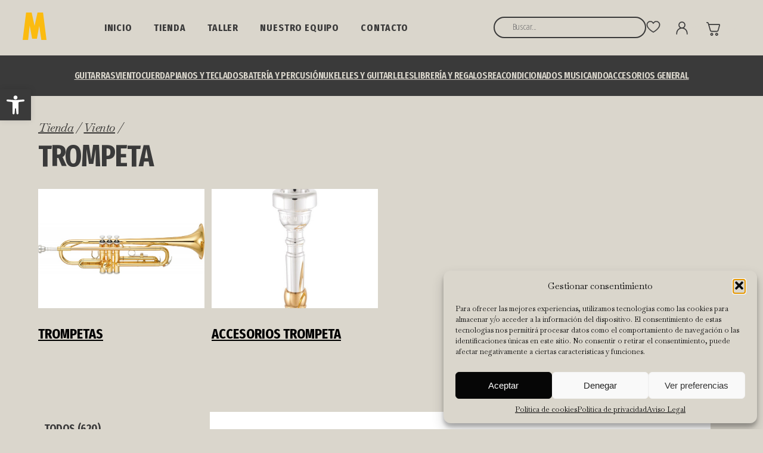

--- FILE ---
content_type: text/html; charset=UTF-8
request_url: https://www.musicandopamplona.com/categoria-producto/viento/trompeta/
body_size: 20689
content:
 <!DOCTYPE html>
<html lang="es">
  <head>
	  <!-- Google Tag Manager -->
<script>(function(w,d,s,l,i){w[l]=w[l]||[];w[l].push({'gtm.start':
new Date().getTime(),event:'gtm.js'});var f=d.getElementsByTagName(s)[0],
j=d.createElement(s),dl=l!='dataLayer'?'&l='+l:'';j.async=true;j.src=
'https://www.googletagmanager.com/gtm.js?id='+i+dl;f.parentNode.insertBefore(j,f);
})(window,document,'script','dataLayer','GTM-KMJZBJDD');</script>
<!-- End Google Tag Manager -->
    <meta charset="utf-8">
    <meta http-equiv="X-UA-Compatible" content="IE=edge">
    <meta name="viewport" content="width=device-width, initial-scale=1">
    <link rel="icon" href="https://www.musicandopamplona.com/wp-content/themes/LaBarbav3_musicando/images/favicon.png">
    <title>TROMPETA archivos | Musicando </title>
    				<script>document.documentElement.className = document.documentElement.className + ' yes-js js_active js'</script>
				<meta name='robots' content='index, follow, max-image-preview:large, max-snippet:-1, max-video-preview:-1' />

	<!-- This site is optimized with the Yoast SEO plugin v24.3 - https://yoast.com/wordpress/plugins/seo/ -->
	<link rel="canonical" href="https://www.musicandopamplona.com/categoria-producto/viento/trompeta/" />
	<link rel="next" href="https://www.musicandopamplona.com/categoria-producto/viento/trompeta/page/2/" />
	<meta property="og:locale" content="es_ES" />
	<meta property="og:type" content="article" />
	<meta property="og:title" content="TROMPETA archivos | Musicando" />
	<meta property="og:url" content="https://www.musicandopamplona.com/categoria-producto/viento/trompeta/" />
	<meta property="og:site_name" content="Musicando" />
	<meta name="twitter:card" content="summary_large_image" />
	<script type="application/ld+json" class="yoast-schema-graph">{"@context":"https://schema.org","@graph":[{"@type":"CollectionPage","@id":"https://www.musicandopamplona.com/categoria-producto/viento/trompeta/","url":"https://www.musicandopamplona.com/categoria-producto/viento/trompeta/","name":"TROMPETA archivos | Musicando","isPartOf":{"@id":"https://www.musicandopamplona.com/#website"},"primaryImageOfPage":{"@id":"https://www.musicandopamplona.com/categoria-producto/viento/trompeta/#primaryimage"},"image":{"@id":"https://www.musicandopamplona.com/categoria-producto/viento/trompeta/#primaryimage"},"thumbnailUrl":"https://www.musicandopamplona.com/wp-content/uploads/2025/11/atril-trompeta-3dtone-compacto-para-movil-y-ebook.png","breadcrumb":{"@id":"https://www.musicandopamplona.com/categoria-producto/viento/trompeta/#breadcrumb"},"inLanguage":"es"},{"@type":"ImageObject","inLanguage":"es","@id":"https://www.musicandopamplona.com/categoria-producto/viento/trompeta/#primaryimage","url":"https://www.musicandopamplona.com/wp-content/uploads/2025/11/atril-trompeta-3dtone-compacto-para-movil-y-ebook.png","contentUrl":"https://www.musicandopamplona.com/wp-content/uploads/2025/11/atril-trompeta-3dtone-compacto-para-movil-y-ebook.png","width":800,"height":800},{"@type":"BreadcrumbList","@id":"https://www.musicandopamplona.com/categoria-producto/viento/trompeta/#breadcrumb","itemListElement":[{"@type":"ListItem","position":1,"name":"Portada","item":"https://www.musicandopamplona.com/"},{"@type":"ListItem","position":2,"name":"Viento","item":"https://www.musicandopamplona.com/categoria-producto/viento/"},{"@type":"ListItem","position":3,"name":"TROMPETA"}]},{"@type":"WebSite","@id":"https://www.musicandopamplona.com/#website","url":"https://www.musicandopamplona.com/","name":"Musicando","description":"","potentialAction":[{"@type":"SearchAction","target":{"@type":"EntryPoint","urlTemplate":"https://www.musicandopamplona.com/?s={search_term_string}"},"query-input":{"@type":"PropertyValueSpecification","valueRequired":true,"valueName":"search_term_string"}}],"inLanguage":"es"}]}</script>
	<!-- / Yoast SEO plugin. -->


<style id='wp-img-auto-sizes-contain-inline-css' type='text/css'>
img:is([sizes=auto i],[sizes^="auto," i]){contain-intrinsic-size:3000px 1500px}
/*# sourceURL=wp-img-auto-sizes-contain-inline-css */
</style>
<link rel='stylesheet' id='wp-block-library-css' href='https://www.musicandopamplona.com/wp-includes/css/dist/block-library/style.min.css' type='text/css' media='all' />
<link rel='stylesheet' id='wc-blocks-style-css' href='https://www.musicandopamplona.com/wp-content/plugins/woocommerce/assets/client/blocks/wc-blocks.css' type='text/css' media='all' />
<style id='global-styles-inline-css' type='text/css'>
:root{--wp--preset--aspect-ratio--square: 1;--wp--preset--aspect-ratio--4-3: 4/3;--wp--preset--aspect-ratio--3-4: 3/4;--wp--preset--aspect-ratio--3-2: 3/2;--wp--preset--aspect-ratio--2-3: 2/3;--wp--preset--aspect-ratio--16-9: 16/9;--wp--preset--aspect-ratio--9-16: 9/16;--wp--preset--color--black: #000000;--wp--preset--color--cyan-bluish-gray: #abb8c3;--wp--preset--color--white: #ffffff;--wp--preset--color--pale-pink: #f78da7;--wp--preset--color--vivid-red: #cf2e2e;--wp--preset--color--luminous-vivid-orange: #ff6900;--wp--preset--color--luminous-vivid-amber: #fcb900;--wp--preset--color--light-green-cyan: #7bdcb5;--wp--preset--color--vivid-green-cyan: #00d084;--wp--preset--color--pale-cyan-blue: #8ed1fc;--wp--preset--color--vivid-cyan-blue: #0693e3;--wp--preset--color--vivid-purple: #9b51e0;--wp--preset--gradient--vivid-cyan-blue-to-vivid-purple: linear-gradient(135deg,rgb(6,147,227) 0%,rgb(155,81,224) 100%);--wp--preset--gradient--light-green-cyan-to-vivid-green-cyan: linear-gradient(135deg,rgb(122,220,180) 0%,rgb(0,208,130) 100%);--wp--preset--gradient--luminous-vivid-amber-to-luminous-vivid-orange: linear-gradient(135deg,rgb(252,185,0) 0%,rgb(255,105,0) 100%);--wp--preset--gradient--luminous-vivid-orange-to-vivid-red: linear-gradient(135deg,rgb(255,105,0) 0%,rgb(207,46,46) 100%);--wp--preset--gradient--very-light-gray-to-cyan-bluish-gray: linear-gradient(135deg,rgb(238,238,238) 0%,rgb(169,184,195) 100%);--wp--preset--gradient--cool-to-warm-spectrum: linear-gradient(135deg,rgb(74,234,220) 0%,rgb(151,120,209) 20%,rgb(207,42,186) 40%,rgb(238,44,130) 60%,rgb(251,105,98) 80%,rgb(254,248,76) 100%);--wp--preset--gradient--blush-light-purple: linear-gradient(135deg,rgb(255,206,236) 0%,rgb(152,150,240) 100%);--wp--preset--gradient--blush-bordeaux: linear-gradient(135deg,rgb(254,205,165) 0%,rgb(254,45,45) 50%,rgb(107,0,62) 100%);--wp--preset--gradient--luminous-dusk: linear-gradient(135deg,rgb(255,203,112) 0%,rgb(199,81,192) 50%,rgb(65,88,208) 100%);--wp--preset--gradient--pale-ocean: linear-gradient(135deg,rgb(255,245,203) 0%,rgb(182,227,212) 50%,rgb(51,167,181) 100%);--wp--preset--gradient--electric-grass: linear-gradient(135deg,rgb(202,248,128) 0%,rgb(113,206,126) 100%);--wp--preset--gradient--midnight: linear-gradient(135deg,rgb(2,3,129) 0%,rgb(40,116,252) 100%);--wp--preset--font-size--small: 13px;--wp--preset--font-size--medium: 20px;--wp--preset--font-size--large: 36px;--wp--preset--font-size--x-large: 42px;--wp--preset--font-family--inter: "Inter", sans-serif;--wp--preset--font-family--cardo: Cardo;--wp--preset--spacing--20: 0.44rem;--wp--preset--spacing--30: 0.67rem;--wp--preset--spacing--40: 1rem;--wp--preset--spacing--50: 1.5rem;--wp--preset--spacing--60: 2.25rem;--wp--preset--spacing--70: 3.38rem;--wp--preset--spacing--80: 5.06rem;--wp--preset--shadow--natural: 6px 6px 9px rgba(0, 0, 0, 0.2);--wp--preset--shadow--deep: 12px 12px 50px rgba(0, 0, 0, 0.4);--wp--preset--shadow--sharp: 6px 6px 0px rgba(0, 0, 0, 0.2);--wp--preset--shadow--outlined: 6px 6px 0px -3px rgb(255, 255, 255), 6px 6px rgb(0, 0, 0);--wp--preset--shadow--crisp: 6px 6px 0px rgb(0, 0, 0);}:where(.is-layout-flex){gap: 0.5em;}:where(.is-layout-grid){gap: 0.5em;}body .is-layout-flex{display: flex;}.is-layout-flex{flex-wrap: wrap;align-items: center;}.is-layout-flex > :is(*, div){margin: 0;}body .is-layout-grid{display: grid;}.is-layout-grid > :is(*, div){margin: 0;}:where(.wp-block-columns.is-layout-flex){gap: 2em;}:where(.wp-block-columns.is-layout-grid){gap: 2em;}:where(.wp-block-post-template.is-layout-flex){gap: 1.25em;}:where(.wp-block-post-template.is-layout-grid){gap: 1.25em;}.has-black-color{color: var(--wp--preset--color--black) !important;}.has-cyan-bluish-gray-color{color: var(--wp--preset--color--cyan-bluish-gray) !important;}.has-white-color{color: var(--wp--preset--color--white) !important;}.has-pale-pink-color{color: var(--wp--preset--color--pale-pink) !important;}.has-vivid-red-color{color: var(--wp--preset--color--vivid-red) !important;}.has-luminous-vivid-orange-color{color: var(--wp--preset--color--luminous-vivid-orange) !important;}.has-luminous-vivid-amber-color{color: var(--wp--preset--color--luminous-vivid-amber) !important;}.has-light-green-cyan-color{color: var(--wp--preset--color--light-green-cyan) !important;}.has-vivid-green-cyan-color{color: var(--wp--preset--color--vivid-green-cyan) !important;}.has-pale-cyan-blue-color{color: var(--wp--preset--color--pale-cyan-blue) !important;}.has-vivid-cyan-blue-color{color: var(--wp--preset--color--vivid-cyan-blue) !important;}.has-vivid-purple-color{color: var(--wp--preset--color--vivid-purple) !important;}.has-black-background-color{background-color: var(--wp--preset--color--black) !important;}.has-cyan-bluish-gray-background-color{background-color: var(--wp--preset--color--cyan-bluish-gray) !important;}.has-white-background-color{background-color: var(--wp--preset--color--white) !important;}.has-pale-pink-background-color{background-color: var(--wp--preset--color--pale-pink) !important;}.has-vivid-red-background-color{background-color: var(--wp--preset--color--vivid-red) !important;}.has-luminous-vivid-orange-background-color{background-color: var(--wp--preset--color--luminous-vivid-orange) !important;}.has-luminous-vivid-amber-background-color{background-color: var(--wp--preset--color--luminous-vivid-amber) !important;}.has-light-green-cyan-background-color{background-color: var(--wp--preset--color--light-green-cyan) !important;}.has-vivid-green-cyan-background-color{background-color: var(--wp--preset--color--vivid-green-cyan) !important;}.has-pale-cyan-blue-background-color{background-color: var(--wp--preset--color--pale-cyan-blue) !important;}.has-vivid-cyan-blue-background-color{background-color: var(--wp--preset--color--vivid-cyan-blue) !important;}.has-vivid-purple-background-color{background-color: var(--wp--preset--color--vivid-purple) !important;}.has-black-border-color{border-color: var(--wp--preset--color--black) !important;}.has-cyan-bluish-gray-border-color{border-color: var(--wp--preset--color--cyan-bluish-gray) !important;}.has-white-border-color{border-color: var(--wp--preset--color--white) !important;}.has-pale-pink-border-color{border-color: var(--wp--preset--color--pale-pink) !important;}.has-vivid-red-border-color{border-color: var(--wp--preset--color--vivid-red) !important;}.has-luminous-vivid-orange-border-color{border-color: var(--wp--preset--color--luminous-vivid-orange) !important;}.has-luminous-vivid-amber-border-color{border-color: var(--wp--preset--color--luminous-vivid-amber) !important;}.has-light-green-cyan-border-color{border-color: var(--wp--preset--color--light-green-cyan) !important;}.has-vivid-green-cyan-border-color{border-color: var(--wp--preset--color--vivid-green-cyan) !important;}.has-pale-cyan-blue-border-color{border-color: var(--wp--preset--color--pale-cyan-blue) !important;}.has-vivid-cyan-blue-border-color{border-color: var(--wp--preset--color--vivid-cyan-blue) !important;}.has-vivid-purple-border-color{border-color: var(--wp--preset--color--vivid-purple) !important;}.has-vivid-cyan-blue-to-vivid-purple-gradient-background{background: var(--wp--preset--gradient--vivid-cyan-blue-to-vivid-purple) !important;}.has-light-green-cyan-to-vivid-green-cyan-gradient-background{background: var(--wp--preset--gradient--light-green-cyan-to-vivid-green-cyan) !important;}.has-luminous-vivid-amber-to-luminous-vivid-orange-gradient-background{background: var(--wp--preset--gradient--luminous-vivid-amber-to-luminous-vivid-orange) !important;}.has-luminous-vivid-orange-to-vivid-red-gradient-background{background: var(--wp--preset--gradient--luminous-vivid-orange-to-vivid-red) !important;}.has-very-light-gray-to-cyan-bluish-gray-gradient-background{background: var(--wp--preset--gradient--very-light-gray-to-cyan-bluish-gray) !important;}.has-cool-to-warm-spectrum-gradient-background{background: var(--wp--preset--gradient--cool-to-warm-spectrum) !important;}.has-blush-light-purple-gradient-background{background: var(--wp--preset--gradient--blush-light-purple) !important;}.has-blush-bordeaux-gradient-background{background: var(--wp--preset--gradient--blush-bordeaux) !important;}.has-luminous-dusk-gradient-background{background: var(--wp--preset--gradient--luminous-dusk) !important;}.has-pale-ocean-gradient-background{background: var(--wp--preset--gradient--pale-ocean) !important;}.has-electric-grass-gradient-background{background: var(--wp--preset--gradient--electric-grass) !important;}.has-midnight-gradient-background{background: var(--wp--preset--gradient--midnight) !important;}.has-small-font-size{font-size: var(--wp--preset--font-size--small) !important;}.has-medium-font-size{font-size: var(--wp--preset--font-size--medium) !important;}.has-large-font-size{font-size: var(--wp--preset--font-size--large) !important;}.has-x-large-font-size{font-size: var(--wp--preset--font-size--x-large) !important;}
/*# sourceURL=global-styles-inline-css */
</style>

<style id='classic-theme-styles-inline-css' type='text/css'>
/*! This file is auto-generated */
.wp-block-button__link{color:#fff;background-color:#32373c;border-radius:9999px;box-shadow:none;text-decoration:none;padding:calc(.667em + 2px) calc(1.333em + 2px);font-size:1.125em}.wp-block-file__button{background:#32373c;color:#fff;text-decoration:none}
/*# sourceURL=/wp-includes/css/classic-themes.min.css */
</style>
<link rel='stylesheet' id='wpml-blocks-css' href='https://www.musicandopamplona.com/wp-content/plugins/sitepress-multilingual-cms/dist/css/blocks/styles.css' type='text/css' media='all' />
<link rel='stylesheet' id='woocommerce-layout-css' href='https://www.musicandopamplona.com/wp-content/plugins/woocommerce/assets/css/woocommerce-layout.css' type='text/css' media='all' />
<link rel='stylesheet' id='woocommerce-smallscreen-css' href='https://www.musicandopamplona.com/wp-content/plugins/woocommerce/assets/css/woocommerce-smallscreen.css' type='text/css' media='only screen and (max-width: 768px)' />
<link rel='stylesheet' id='woocommerce-general-css' href='https://www.musicandopamplona.com/wp-content/plugins/woocommerce/assets/css/woocommerce.css' type='text/css' media='all' />
<style id='woocommerce-inline-inline-css' type='text/css'>
.woocommerce form .form-row .required { visibility: visible; }
/*# sourceURL=woocommerce-inline-inline-css */
</style>
<link rel='stylesheet' id='cmplz-general-css' href='https://www.musicandopamplona.com/wp-content/plugins/complianz-gdpr/assets/css/cookieblocker.min.css' type='text/css' media='all' />
<link rel='stylesheet' id='ivory-search-styles-css' href='https://www.musicandopamplona.com/wp-content/plugins/add-search-to-menu/public/css/ivory-search.min.css' type='text/css' media='all' />
<link rel='stylesheet' id='pojo-a11y-css' href='https://www.musicandopamplona.com/wp-content/plugins/pojo-accessibility/modules/legacy/assets/css/style.min.css' type='text/css' media='all' />
<link rel='stylesheet' id='jquery-selectBox-css' href='https://www.musicandopamplona.com/wp-content/plugins/yith-woocommerce-wishlist/assets/css/jquery.selectBox.css' type='text/css' media='all' />
<link rel='stylesheet' id='yith-wcwl-font-awesome-css' href='https://www.musicandopamplona.com/wp-content/plugins/yith-woocommerce-wishlist/assets/css/font-awesome.css' type='text/css' media='all' />
<link rel='stylesheet' id='woocommerce_prettyPhoto_css-css' href='//www.musicandopamplona.com/wp-content/plugins/woocommerce/assets/css/prettyPhoto.css' type='text/css' media='all' />
<link rel='stylesheet' id='yith-wcwl-main-css' href='https://www.musicandopamplona.com/wp-content/plugins/yith-woocommerce-wishlist/assets/css/style.css' type='text/css' media='all' />
<link rel='stylesheet' id='starter-style-css' href='https://www.musicandopamplona.com/wp-content/themes/LaBarbav3_musicando/style.css' type='text/css' media='all' />
<script type="text/javascript" id="wpml-cookie-js-extra">
/* <![CDATA[ */
var wpml_cookies = {"wp-wpml_current_language":{"value":"es","expires":1,"path":"/"}};
var wpml_cookies = {"wp-wpml_current_language":{"value":"es","expires":1,"path":"/"}};
//# sourceURL=wpml-cookie-js-extra
/* ]]> */
</script>
<script type="text/javascript" defer src="https://www.musicandopamplona.com/wp-content/plugins/sitepress-multilingual-cms/res/js/cookies/language-cookie.js" id="wpml-cookie-js" defer="defer" data-wp-strategy="defer"></script>
<script type="text/javascript" src="https://www.musicandopamplona.com/wp-includes/js/jquery/jquery.js" id="jquery-js"></script>
<script type="text/javascript" defer src="https://www.musicandopamplona.com/wp-content/plugins/woocommerce/assets/js/jquery-blockui/jquery.blockUI.min.js" id="jquery-blockui-js" defer="defer" data-wp-strategy="defer"></script>
<script type="text/javascript" id="wc-add-to-cart-js-extra">
/* <![CDATA[ */
var wc_add_to_cart_params = {"ajax_url":"/wp-admin/admin-ajax.php","wc_ajax_url":"/?wc-ajax=%%endpoint%%","i18n_view_cart":"Ver carrito","cart_url":"https://www.musicandopamplona.com/carrito/","is_cart":"","cart_redirect_after_add":"no"};
//# sourceURL=wc-add-to-cart-js-extra
/* ]]> */
</script>
<script type="text/javascript" defer src="https://www.musicandopamplona.com/wp-content/plugins/woocommerce/assets/js/frontend/add-to-cart.min.js" id="wc-add-to-cart-js" defer="defer" data-wp-strategy="defer"></script>
<script type="text/javascript" defer src="https://www.musicandopamplona.com/wp-content/plugins/woocommerce/assets/js/js-cookie/js.cookie.min.js" id="js-cookie-js" defer="defer" data-wp-strategy="defer"></script>
<script type="text/javascript" id="woocommerce-js-extra">
/* <![CDATA[ */
var woocommerce_params = {"ajax_url":"/wp-admin/admin-ajax.php","wc_ajax_url":"/?wc-ajax=%%endpoint%%"};
//# sourceURL=woocommerce-js-extra
/* ]]> */
</script>
<script type="text/javascript" defer src="https://www.musicandopamplona.com/wp-content/plugins/woocommerce/assets/js/frontend/woocommerce.min.js" id="woocommerce-js" defer="defer" data-wp-strategy="defer"></script>
<link rel="https://api.w.org/" href="https://www.musicandopamplona.com/wp-json/" /><link rel="alternate" title="JSON" type="application/json" href="https://www.musicandopamplona.com/wp-json/wp/v2/product_cat/536" /><meta name="generator" content="WPML ver:4.6.13 stt:16,2;" />
<meta name="ti-site-data" content="eyJyIjoiMTowITc6MCEzMDowIiwibyI6Imh0dHBzOlwvXC93d3cubXVzaWNhbmRvcGFtcGxvbmEuY29tXC93cC1hZG1pblwvYWRtaW4tYWpheC5waHA/YWN0aW9uPXRpX29ubGluZV91c2Vyc19nb29nbGUmYW1wO3A9JTJGY2F0ZWdvcmlhLXByb2R1Y3RvJTJGdmllbnRvJTJGdHJvbXBldGElMkYmYW1wO193cG5vbmNlPTU2NGRkNzY3ZjAifQ==" />			<style>.cmplz-hidden {
					display: none !important;
				}</style><style type="text/css">
#pojo-a11y-toolbar .pojo-a11y-toolbar-toggle a{ background-color: #3a3a3a;	color: #ffffff;}
#pojo-a11y-toolbar .pojo-a11y-toolbar-overlay, #pojo-a11y-toolbar .pojo-a11y-toolbar-overlay ul.pojo-a11y-toolbar-items.pojo-a11y-links{ border-color: #3a3a3a;}
body.pojo-a11y-focusable a:focus{ outline-style: solid !important;	outline-width: 1px !important;	outline-color: #FF0000 !important;}
#pojo-a11y-toolbar{ top: 150px !important;}
#pojo-a11y-toolbar .pojo-a11y-toolbar-overlay{ background-color: #ffffff;}
#pojo-a11y-toolbar .pojo-a11y-toolbar-overlay ul.pojo-a11y-toolbar-items li.pojo-a11y-toolbar-item a, #pojo-a11y-toolbar .pojo-a11y-toolbar-overlay p.pojo-a11y-toolbar-title{ color: #333333;}
#pojo-a11y-toolbar .pojo-a11y-toolbar-overlay ul.pojo-a11y-toolbar-items li.pojo-a11y-toolbar-item a.active{ background-color: #3a3a3a;	color: #ffffff;}
@media (max-width: 767px) { #pojo-a11y-toolbar { top: 300px !important; } }</style><!-- This site is powered by WooCommerce Redsys Gateway Light v.6.2.2 - https://es.wordpress.org/plugins/woo-redsys-gateway-light/ -->	<noscript><style>.woocommerce-product-gallery{ opacity: 1 !important; }</style></noscript>
	<style class='wp-fonts-local' type='text/css'>
@font-face{font-family:Inter;font-style:normal;font-weight:300 900;font-display:fallback;src:url('https://www.musicandopamplona.com/wp-content/plugins/woocommerce/assets/fonts/Inter-VariableFont_slnt,wght.woff2') format('woff2');font-stretch:normal;}
@font-face{font-family:Cardo;font-style:normal;font-weight:400;font-display:fallback;src:url('https://www.musicandopamplona.com/wp-content/plugins/woocommerce/assets/fonts/cardo_normal_400.woff2') format('woff2');}
</style>
			<style type="text/css">
					</style>
		    <meta name="theme-color" content="#000">
    <link rel="stylesheet" href="https://cdn.jsdelivr.net/npm/swiper@11/swiper-bundle.min.css" />

      <link rel='stylesheet' id='wpml-legacy-horizontal-list-0-css' href='https://www.musicandopamplona.com/wp-content/plugins/sitepress-multilingual-cms/templates/language-switchers/legacy-list-horizontal/style.min.css' type='text/css' media='all' />
</head>
  <body class="wordpress archive theme-LaBarbav3_musicando woocommerce woocommerce-page woocommerce-no-js LaBarbav3_musicando ">
	  <!-- Google Tag Manager (noscript) -->
<noscript><iframe src="https://www.googletagmanager.com/ns.html?id=GTM-KMJZBJDD"
height="0" width="0" style="display:none;visibility:hidden"></iframe></noscript>
<!-- End Google Tag Manager (noscript) -->
    <nav class="navbar navbar-inverse navbar-fixed-top">
      <div class="centro not">
        <div class="navbar-header">
          <button type="button" class="navbar-toggle cerrado" data-toggle="collapse" data-target="#navbar" aria-expanded="false" aria-controls="navbar">
            <span class="sr-only">Toggle navigation</span>
            <span class="icon-bar"></span>
            <span class="icon-bar"></span>
            <span class="icon-bar"></span>
          </button>
            <a class="navbar-brand " href="https://www.musicandopamplona.com"><img src="https://www.musicandopamplona.com/wp-content/themes/LaBarbav3_musicando/images/logo.svg" alt="TROMPETA archivos | Musicando"/></a>
        </div>
                        <div id="navbar" class="navbar-collapse cerrado">
        <div class="menu-menu-principal-container"><ul id="menu-menu-principal" class="menu"><li id="menu-item-15" class="menu-item menu-item-type-custom menu-item-object-custom menu-item-home menu-item-15"><a href="http://www.musicandopamplona.com/">Inicio</a></li>
<li id="menu-item-63" class="menu-item menu-item-type-post_type menu-item-object-page menu-item-63"><a href="https://www.musicandopamplona.com/tienda/">Tienda</a></li>
<li id="menu-item-64" class="menu-item menu-item-type-post_type menu-item-object-page menu-item-64"><a href="https://www.musicandopamplona.com/taller/">Taller</a></li>
<li id="menu-item-65" class="menu-item menu-item-type-post_type menu-item-object-page menu-item-65"><a href="https://www.musicandopamplona.com/nosotros/">NUESTRO EQUIPO</a></li>
<li id="menu-item-66" class="menu-item menu-item-type-post_type menu-item-object-page menu-item-66"><a href="https://www.musicandopamplona.com/contacto/">Contacto</a></li>
</ul></div>          <!--
          <ul>
        			xx?php while(has_sub_field('menu' , $ID_Home)): ?>
                <li class="xx?php if($ruta==get_sub_field('url_padre')){ echo "current"; } ?> ">
                  xx?php if(get_sub_field('url_padre')){ ?><a href="xx?php the_sub_field('url_padre'); ?>" >xx?php }else{ ?><span>xx?php } ?>
                    xx?php the_sub_field('nombre_padre'); ?>
                  xx?php if(get_sub_field('url_padre')){ ?></a>xx?php }else{ ?></span>xx?php } ?>
                  xx?php if(get_sub_field('hijos')){ ?>
                    <ul>
                      xx?php while(has_sub_field('hijos')): ?>
                      <li class="xx?php if($ruta==get_sub_field('url_hijo')){ echo "current"; } ?> ">
                        <a href="xx?php the_sub_field('url_hijo'); ?>" >
                          xx?php the_sub_field('nombre_hijo'); ?>º
                        </a>
                      </li>
              			xx?php endwhile; ?>
                    </ul>
                  xx?php } ?>
                </li>
        			xx?php endwhile; ?>
          </ul>-->
        </div> <!--/.navbar-collapse -->
        <div class="flex dcha">
          <form  class="is-search-form is-form-style is-form-style-2 is-form-id-209 " action="https://www.musicandopamplona.com/" method="get" role="search" ><label for="is-search-input-209"><span class="is-screen-reader-text">Buscar:</span><input  type="search" id="is-search-input-209" name="s" value="" class="is-search-input" placeholder="Buscar..." autocomplete=off /></label><input type="hidden" name="id" value="209" /><input type="hidden" name="post_type" value="product" /></form>
          <div class="flex icos">
            <a href="https://www.musicandopamplona.com/lista-de-deseos/" class="iflex"><img class="oscuro" src="https://www.musicandopamplona.com/wp-content/themes/LaBarbav3_musicando/images/deseos.svg" /><img class="claro" src="https://www.musicandopamplona.com/wp-content/themes/LaBarbav3_musicando/images/deseos-claro.svg" /></a>
            <a href="https://www.musicandopamplona.com/mi-cuenta/" class="iflex"><img class="oscuro"  src="https://www.musicandopamplona.com/wp-content/themes/LaBarbav3_musicando/images/mi-cuenta.svg" /><img class="claro"  src="https://www.musicandopamplona.com/wp-content/themes/LaBarbav3_musicando/images/mi-cuenta-claro.svg" /></a>
            <a href="https://www.musicandopamplona.com/carrito/" class="iflex"><img class="oscuro"  src="https://www.musicandopamplona.com/wp-content/themes/LaBarbav3_musicando/images/carrito.svg" /><img class="claro"  src="https://www.musicandopamplona.com/wp-content/themes/LaBarbav3_musicando/images/carrito-claro.svg" /></a>
          </div>
        </div>
      </div>
    </nav>

    <!--
    Multiidioma
    icl_object_id( 3, 'page', false )
    <div class="bloqueidiomas">
<div class="wpml-ls-statics-shortcode_actions wpml-ls wpml-ls-legacy-list-horizontal">
	<ul><li class="wpml-ls-slot-shortcode_actions wpml-ls-item wpml-ls-item-es wpml-ls-current-language wpml-ls-first-item wpml-ls-last-item wpml-ls-item-legacy-list-horizontal">
				<a href="https://www.musicandopamplona.com/categoria-producto/viento/trompeta/" class="wpml-ls-link">
                    <span class="wpml-ls-native">Español</span></a>
			</li></ul>
</div>
</div>
    $current_language_code = apply_filters( 'wpml_current_language', null );
    if($current_language_code=='es'){
    -->
          
                    
              <div id="sticky-menu">
            <ul>
                                                            <li>
                            <a href="https://www.musicandopamplona.com/categoria-producto/guitarras/">
                                Guitarras                            </a>
                        </li>
                                                                                                        <li>
                            <a href="https://www.musicandopamplona.com/categoria-producto/viento/">
                                Viento                            </a>
                        </li>
                                                                                                        <li>
                            <a href="https://www.musicandopamplona.com/categoria-producto/cuerda/">
                                Cuerda                            </a>
                        </li>
                                                                                                        <li>
                            <a href="https://www.musicandopamplona.com/categoria-producto/pianos-y-teclados/">
                                Pianos y teclados                            </a>
                        </li>
                                                                                                        <li>
                            <a href="https://www.musicandopamplona.com/categoria-producto/bateria-y-percusion/">
                                BATERÍA Y PERCUSIÓN                            </a>
                        </li>
                                                                                                        <li>
                            <a href="https://www.musicandopamplona.com/categoria-producto/ukeleles-y-guitarleles/">
                                UKELELES Y GUITARLELES                            </a>
                        </li>
                                                                                                        <li>
                            <a href="https://www.musicandopamplona.com/categoria-producto/libreria-y-regalos/">
                                Librería y Regalos                            </a>
                        </li>
                                                                                                        <li>
                            <a href="https://www.musicandopamplona.com/categoria-producto/reacondicionados-musicando/">
                                REACONDICIONADOS MUSICANDO                            </a>
                        </li>
                                                                                                        <li>
                            <a href="https://www.musicandopamplona.com/categoria-producto/afinadores-metronomos-auriculares-diapasones/">
                                ACCESORIOS GENERAL                            </a>
                        </li>
                                                                        </ul>
        </div>

      
      
      
      
    <div id="primary" class="content-area"><main id="main" class="site-main" role="main"><nav class="woocommerce-breadcrumb"><div class="br"><a href="https://www.musicandopamplona.com/tienda/">Tienda</a> / <a href="https://www.musicandopamplona.com/categoria-producto/viento/">Viento</a> / </div><h1 class="aver">TROMPETA</h1><div class="cont-swip"><div class="swiper mySwiper"><div class="swiper-wrapper"><div class="swiper-slide"><a class="cat" href="https://www.musicandopamplona.com/categoria-producto/viento/trompeta/trompetas/"><img src="https://www.musicandopamplona.com/wp-content/uploads/2024/06/yamaha-ytr-2330-trompeta-en-bb-dorada-con-boquilla-y-estuche.jpg" alt="TROMPETAS" /><h3 class="titu">TROMPETAS</h3></a></div><div class="swiper-slide"><a class="cat" href="https://www.musicandopamplona.com/categoria-producto/viento/trompeta/accesorios-trompeta/"><img src="https://www.musicandopamplona.com/wp-content/uploads/2024/06/yamaha-ytr-2330-trompeta-en-bb-dorada-con-boquilla-y-estuche-3.jpg" alt="ACCESORIOS TROMPETA" /><h3 class="titu">ACCESORIOS TROMPETA</h3></a></div></div><div class="swiper-scrollbar"></div><div class="swiper-pagination"></div></div><div class="swiper-button-next"></div><div class="swiper-button-prev"></div></div></nav>
            <!-- Swiper JS -->
        <script src="https://cdn.jsdelivr.net/npm/swiper@11/swiper-bundle.min.js"></script>
    
                <script>
                var swiper = new Swiper(".mySwiper", {
                slidesPerView: 1.5,
                spaceBetween: 10,
                centeredSlides: false,
                grabCursor: true,
                freeMode: true,
                keyboard: {
                    enabled: true,
                },
                navigation: {
                    nextEl: ".swiper-button-next",
                    prevEl: ".swiper-button-prev",
                },
                breakpoints: {
                    500: {
                    slidesPerView: 2,
                    spaceBetween: 10,
                    },
                    1000: {
                    slidesPerView: 2.5,
                    spaceBetween: 10,
                    },
                    1280: {
                    slidesPerView: 4,
                    spaceBetween: 12,
                    },
                    1920: {
                    slidesPerView: 4,
                    spaceBetween: 12,
                    },
                },
                scrollbar: {
                    el: ".swiper-scrollbar",
                    draggable: true,
                    dragSize: 200,
                },
                });
            </script><header class="woocommerce-products-header">
	<h2 class="woocommerce-products-header__title page-title"></h2>
	</header>
<div class="woocommerce-notices-wrapper"></div><div class="filtros-tienda"><ul class="product-categories">            <li>
                <a href="https://www.musicandopamplona.com/tienda/">
                    TODOS (620)
                </a>
            </li>
        <li><a href="https://www.musicandopamplona.com/categoria-producto/afinadores-metronomos-auriculares-diapasones/">ACCESORIOS GENERAL (7)</a></li><li><a href="https://www.musicandopamplona.com/categoria-producto/bateria-y-percusion/">BATERÍA Y PERCUSIÓN (92)</a> <div class="toggle-subcategories"></div><ul style="display: none;"><li><a href="https://www.musicandopamplona.com/categoria-producto/bateria-y-percusion/baterias-electronicas/">BATERÍAS ELECTRÓNICAS (3)</a></li><li><a href="https://www.musicandopamplona.com/categoria-producto/bateria-y-percusion/batucada/">BATUCADA (16)</a> <span class="toggle-subcategories"></span><ul style="display: none;"><li><a href="https://www.musicandopamplona.com/categoria-producto/bateria-y-percusion/batucada/accesorios-batucada/">ACCESORIOS BATUCADA (2)</a> <span class="toggle-subcategories"></span><ul style="display: none;"><li><a href="https://www.musicandopamplona.com/categoria-producto/bateria-y-percusion/batucada/accesorios-batucada/correas-para-batucada/">CORREAS PARA BATUCADA (1)</a></li><li><a href="https://www.musicandopamplona.com/categoria-producto/bateria-y-percusion/batucada/accesorios-batucada/mazas-y-baquetas-batucada/">MAZAS Y BAQUETAS BATUCADA (1)</a></li></ul></li><li><a href="https://www.musicandopamplona.com/categoria-producto/bateria-y-percusion/batucada/instrumentos-de-batucada/">INSTRUMENTOS DE BATUCADA (14)</a> <span class="toggle-subcategories"></span><ul style="display: none;"><li><a href="https://www.musicandopamplona.com/categoria-producto/bateria-y-percusion/batucada/instrumentos-de-batucada/repiques-repeniques/">REPIQUES / REPENIQUES BATUCADA (4)</a></li><li><a href="https://www.musicandopamplona.com/categoria-producto/bateria-y-percusion/batucada/instrumentos-de-batucada/surdos-batucada-percusion-afrosamba/">SURDOS BATUCADA (4)</a></li><li><a href="https://www.musicandopamplona.com/categoria-producto/bateria-y-percusion/batucada/instrumentos-de-batucada/tamborim-rocar-y-agogos-batucada-instrumentos-percusion/">TAMBORIM, ROCAR Y AGOGOS BATUCADA (5)</a></li><li><a href="https://www.musicandopamplona.com/categoria-producto/bateria-y-percusion/batucada/instrumentos-de-batucada/timbas-percusion-batucada/">TIMBAS BATUCADA (1)</a></li></ul></li></ul></li><li><a href="https://www.musicandopamplona.com/categoria-producto/bateria-y-percusion/cajon-flamenco-pepote-fiesta/">CAJÓN FLAMENCO (3)</a></li><li><a href="https://www.musicandopamplona.com/categoria-producto/bateria-y-percusion/escobillas-baquetas-y-mazas/">ESCOBILLAS, BAQUETAS Y MAZAS (44)</a> <span class="toggle-subcategories"></span><ul style="display: none;"><li><a href="https://www.musicandopamplona.com/categoria-producto/bateria-y-percusion/escobillas-baquetas-y-mazas/baquetas-bateria/">BAQUETAS BATERÍA (20)</a></li><li><a href="https://www.musicandopamplona.com/categoria-producto/bateria-y-percusion/escobillas-baquetas-y-mazas/baquetas-y-mazas-sinfonica/">BAQUETAS Y MAZAS SINFÓNICA (21)</a></li><li><a href="https://www.musicandopamplona.com/categoria-producto/bateria-y-percusion/escobillas-baquetas-y-mazas/escobillas-y-rods/">ESCOBILLAS Y RODS (1)</a></li><li><a href="https://www.musicandopamplona.com/categoria-producto/bateria-y-percusion/escobillas-baquetas-y-mazas/fundas-y-accesorios-fundas-para-baquetas/">FUNDAS Y ACCESORIOS BATERIA (5)</a></li></ul></li><li><a href="https://www.musicandopamplona.com/categoria-producto/bateria-y-percusion/packs-de-iniciacion/">PACKS DE INICIACIÓN PERCUSIÓN (1)</a></li><li><a href="https://www.musicandopamplona.com/categoria-producto/bateria-y-percusion/parches/">PARCHES (9)</a></li><li><a href="https://www.musicandopamplona.com/categoria-producto/bateria-y-percusion/percusion-latina-y-de-efectos/">PERCUSIÓN LATINA Y DE EFECTOS (17)</a></li></ul></li><li><a href="https://www.musicandopamplona.com/categoria-producto/cuerda/">Cuerda (67)</a> <div class="toggle-subcategories"></div><ul style="display: none;"><li><a href="https://www.musicandopamplona.com/categoria-producto/cuerda/accesorios-cuerda/">ACCESORIOS CUERDA (26)</a> <span class="toggle-subcategories"></span><ul style="display: none;"><li><a href="https://www.musicandopamplona.com/categoria-producto/cuerda/accesorios-cuerda/almohadillas/">ALMOHADILLAS (3)</a></li><li><a href="https://www.musicandopamplona.com/categoria-producto/cuerda/accesorios-cuerda/arcos/">ARCOS (5)</a></li><li><a href="https://www.musicandopamplona.com/categoria-producto/cuerda/accesorios-cuerda/estuches/">ESTUCHES (6)</a></li><li><a href="https://www.musicandopamplona.com/categoria-producto/cuerda/accesorios-cuerda/resinas/">RESINAS (7)</a></li></ul></li><li><a href="https://www.musicandopamplona.com/categoria-producto/cuerda/cellos-y-contrabajos/">CELLO Y CONTRABAJO (9)</a> <span class="toggle-subcategories"></span><ul style="display: none;"><li><a href="https://www.musicandopamplona.com/categoria-producto/cuerda/cellos-y-contrabajos/cellos/">CELLOS (4)</a></li><li><a href="https://www.musicandopamplona.com/categoria-producto/cuerda/cellos-y-contrabajos/contrabajos/">CONTRABAJOS (2)</a></li></ul></li><li><a href="https://www.musicandopamplona.com/categoria-producto/cuerda/cuerdas-cuerda/">CUERDAS (26)</a> <span class="toggle-subcategories"></span><ul style="display: none;"><li><a href="https://www.musicandopamplona.com/categoria-producto/cuerda/cuerdas-cuerda/cuerdas-cello/">CUERDAS CELLO (2)</a></li><li><a href="https://www.musicandopamplona.com/categoria-producto/cuerda/cuerdas-cuerda/cuerdas-viola/">CUERDAS VIOLA (1)</a></li><li><a href="https://www.musicandopamplona.com/categoria-producto/cuerda/cuerdas-cuerda/cuerdas-violin/">CUERDAS VIOLÍN (23)</a></li></ul></li><li><a href="https://www.musicandopamplona.com/categoria-producto/cuerda/violas/">VIOLA (1)</a> <span class="toggle-subcategories"></span><ul style="display: none;"><li><a href="https://www.musicandopamplona.com/categoria-producto/cuerda/violas/violas-violas/">VIOLAS (1)</a></li></ul></li><li><a href="https://www.musicandopamplona.com/categoria-producto/cuerda/violines/">VIOLINES (9)</a> <span class="toggle-subcategories"></span><ul style="display: none;"><li><a href="https://www.musicandopamplona.com/categoria-producto/cuerda/violines/violines-violines/">VIOLINES (8)</a></li></ul></li></ul></li><li><a href="https://www.musicandopamplona.com/categoria-producto/guitarras/">Guitarras (91)</a> <div class="toggle-subcategories"></div><ul style="display: none;"><li><a href="https://www.musicandopamplona.com/categoria-producto/guitarras/accesorios-guitarra/">ACCESORIOS GUITARRA (20)</a> <span class="toggle-subcategories"></span><ul style="display: none;"><li><a href="https://www.musicandopamplona.com/categoria-producto/guitarras/accesorios-guitarra/cejillas-y-afinadores/">CEJILLAS Y AFINADORES GUITARRA (4)</a></li><li><a href="https://www.musicandopamplona.com/categoria-producto/guitarras/accesorios-guitarra/fundas-y-estuches/">FUNDAS Y ESTUCHES GUITARRA (7)</a></li><li><a href="https://www.musicandopamplona.com/categoria-producto/guitarras/accesorios-guitarra/mantenimiento-accesorios-guitarra/">MANTENIMIENTO GUITARRA (2)</a></li><li><a href="https://www.musicandopamplona.com/categoria-producto/guitarras/accesorios-guitarra/pisones-y-gitanos/">PISONES Y GITANOS GUITARRA (2)</a></li><li><a href="https://www.musicandopamplona.com/categoria-producto/guitarras/accesorios-guitarra/soportes/">SOPORTES GUITARRA (5)</a></li></ul></li><li><a href="https://www.musicandopamplona.com/categoria-producto/guitarras/cuerdas-guitarras/">CUERDAS DE GUITARRA (36)</a></li><li><a href="https://www.musicandopamplona.com/categoria-producto/guitarras/acusticas-y-electricas/">GUITARRAS ACÚSTICAS Y ELÉCTRICAS (6)</a> <span class="toggle-subcategories"></span><ul style="display: none;"><li><a href="https://www.musicandopamplona.com/categoria-producto/guitarras/acusticas-y-electricas/acusticas/">GUITARRAS ACÚSTICAS (4)</a></li><li><a href="https://www.musicandopamplona.com/categoria-producto/guitarras/acusticas-y-electricas/electricas/">GUITARRAS ELÉCTRICAS (2)</a></li></ul></li><li><a href="https://www.musicandopamplona.com/categoria-producto/guitarras/clasicas/">GUITARRAS CLÁSICAS (28)</a></li><li><a href="https://www.musicandopamplona.com/categoria-producto/guitarras/guitarras-flamencas/">GUITARRAS FLAMENCAS (5)</a></li></ul></li><li><a href="https://www.musicandopamplona.com/categoria-producto/libreria-y-regalos/">Librería y Regalos (12)</a> <div class="toggle-subcategories"></div><ul style="display: none;"><li><a href="https://www.musicandopamplona.com/categoria-producto/libreria-y-regalos/libreria/">Librería (1)</a></li><li><a href="https://www.musicandopamplona.com/categoria-producto/libreria-y-regalos/regalos/">Regalos (11)</a></li></ul></li><li><a href="https://www.musicandopamplona.com/categoria-producto/pianos-y-teclados/">Pianos y teclados (13)</a> <div class="toggle-subcategories"></div><ul style="display: none;"><li><a href="https://www.musicandopamplona.com/categoria-producto/pianos-y-teclados/accesorios-piano/">ACCESORIOS PIANO (4)</a></li><li><a href="https://www.musicandopamplona.com/categoria-producto/pianos-y-teclados/pianos-digitales/">PIANOS DIGITALES (3)</a></li><li><a href="https://www.musicandopamplona.com/categoria-producto/pianos-y-teclados/teclados/">TECLADOS (8)</a></li></ul></li><li><a href="https://www.musicandopamplona.com/categoria-producto/reacondicionados-musicando/">REACONDICIONADOS MUSICANDO (2)</a></li><li><a href="https://www.musicandopamplona.com/categoria-producto/ukeleles-y-guitarleles/">UKELELES Y GUITARLELES (31)</a> <div class="toggle-subcategories"></div><ul style="display: none;"><li><a href="https://www.musicandopamplona.com/categoria-producto/ukeleles-y-guitarleles/accesorios-ukelele-y-guitarlele/">ACCESORIOS UKELELE Y GUITARLELE (10)</a> <span class="toggle-subcategories"></span><ul style="display: none;"><li><a href="https://www.musicandopamplona.com/categoria-producto/ukeleles-y-guitarleles/accesorios-ukelele-y-guitarlele/otros/">CEJILLAS UKELELE (1)</a></li><li><a href="https://www.musicandopamplona.com/categoria-producto/ukeleles-y-guitarleles/accesorios-ukelele-y-guitarlele/correas/">CORREAS UKELELE (1)</a></li><li><a href="https://www.musicandopamplona.com/categoria-producto/ukeleles-y-guitarleles/accesorios-ukelele-y-guitarlele/cuerdas/">CUERDAS DE UKELELE (6)</a></li><li><a href="https://www.musicandopamplona.com/categoria-producto/ukeleles-y-guitarleles/accesorios-ukelele-y-guitarlele/fundas/">FUNDAS DE UKELELE (2)</a></li></ul></li><li><a href="https://www.musicandopamplona.com/categoria-producto/ukeleles-y-guitarleles/guitarleles/">GUITARLELES (4)</a></li><li><a href="https://www.musicandopamplona.com/categoria-producto/ukeleles-y-guitarleles/ukeleles/">UKELELES (17)</a> <span class="toggle-subcategories"></span><ul style="display: none;"><li><a href="https://www.musicandopamplona.com/categoria-producto/ukeleles-y-guitarleles/ukeleles/ukelele-concierto/">UKELELE CONCIERTO (6)</a></li><li><a href="https://www.musicandopamplona.com/categoria-producto/ukeleles-y-guitarleles/ukeleles/ukelele-soprano/">UKELELE SOPRANO (11)</a></li></ul></li></ul></li><li><a href="https://www.musicandopamplona.com/categoria-producto/viento/">Viento (303)</a> <div class="toggle-subcategories"></div><ul style="display: none;"><li><a href="https://www.musicandopamplona.com/categoria-producto/viento/clarinete/">CLARINETE (69)</a> <span class="toggle-subcategories"></span><ul style="display: none;"><li><a href="https://www.musicandopamplona.com/categoria-producto/viento/clarinete/accesorios-clarinete/">ACCESORIOS CLARINETE (60)</a> <span class="toggle-subcategories"></span><ul style="display: none;"><li><a href="https://www.musicandopamplona.com/categoria-producto/viento/clarinete/accesorios-clarinete/abrazaderas-clarinete/">ABRAZADERAS CLARINETE (14)</a></li><li><a href="https://www.musicandopamplona.com/categoria-producto/viento/clarinete/accesorios-clarinete/atriles-de-marcha-para-clarinete/">ATRILES DE MARCHA CLARINETE (2)</a></li><li><a href="https://www.musicandopamplona.com/categoria-producto/viento/clarinete/accesorios-clarinete/boquillas-clarinete/">BOQUILLAS CLARINETE (7)</a></li><li><a href="https://www.musicandopamplona.com/categoria-producto/viento/clarinete/accesorios-clarinete/canas-para-clarinete/">CAÑAS CLARINETE (13)</a></li><li><a href="https://www.musicandopamplona.com/categoria-producto/viento/clarinete/accesorios-clarinete/compensadores-clarinete/">COMPENSADORES CLARINETE (6)</a></li><li><a href="https://www.musicandopamplona.com/categoria-producto/viento/clarinete/accesorios-clarinete/correas-clarinete/">CORREAS CLARINETE (2)</a></li><li><a href="https://www.musicandopamplona.com/categoria-producto/viento/clarinete/accesorios-clarinete/estuches-clarinete/">ESTUCHES CLARINETE (2)</a></li><li><a href="https://www.musicandopamplona.com/categoria-producto/viento/clarinete/accesorios-clarinete/mantenimiento-clarinete/">MANTENIMIENTO CLARINETE (11)</a></li><li><a href="https://www.musicandopamplona.com/categoria-producto/viento/clarinete/accesorios-clarinete/soportes-para-clarinete/">SOPORTES CLARINETE (1)</a></li></ul></li><li><a href="https://www.musicandopamplona.com/categoria-producto/viento/clarinete/clarinetes/">CLARINETES (9)</a></li></ul></li><li><a href="https://www.musicandopamplona.com/categoria-producto/viento/flautas/">FLAUTA (36)</a> <span class="toggle-subcategories"></span><ul style="display: none;"><li><a href="https://www.musicandopamplona.com/categoria-producto/viento/flautas/accesorios-flauta/">ACCESORIOS FLAUTA (13)</a> <span class="toggle-subcategories"></span><ul style="display: none;"><li><a href="https://www.musicandopamplona.com/categoria-producto/viento/flautas/accesorios-flauta/atriles-de-marcha-para-flauta-travesera/">ATRILES DE MATCHA FLAUTA (0)</a></li><li><a href="https://www.musicandopamplona.com/categoria-producto/viento/flautas/accesorios-flauta/ejercitadores-flauta/">EJERCITADORES FLAUTA (1)</a></li><li><a href="https://www.musicandopamplona.com/categoria-producto/viento/flautas/accesorios-flauta/fundas-y-estuches-flautas/">ESTUCHES FLAUTA (2)</a></li><li><a href="https://www.musicandopamplona.com/categoria-producto/viento/flautas/accesorios-flauta/mantenimiento-flautas/">MANTENIMIENTO FLAUTA (8)</a></li><li><a href="https://www.musicandopamplona.com/categoria-producto/viento/flautas/accesorios-flauta/soportes-flauta/">SOPORTES FLAUTA (1)</a></li></ul></li><li><a href="https://www.musicandopamplona.com/categoria-producto/viento/flautas/flautas-traveseras/">FLAUTAS TRAVESERAS (23)</a></li></ul></li><li><a href="https://www.musicandopamplona.com/categoria-producto/viento/oboe-y-fagot/">OBOE Y FAGOT (35)</a> <span class="toggle-subcategories"></span><ul style="display: none;"><li><a href="https://www.musicandopamplona.com/categoria-producto/viento/oboe-y-fagot/accesorios-oboe-y-fagot/">ACCESORIOS OBOE Y FAGOT (31)</a> <span class="toggle-subcategories"></span><ul style="display: none;"><li><a href="https://www.musicandopamplona.com/categoria-producto/viento/oboe-y-fagot/accesorios-oboe-y-fagot/canas-preparadas/">CAÑAS PREPARADAS (6)</a></li><li><a href="https://www.musicandopamplona.com/categoria-producto/viento/oboe-y-fagot/accesorios-oboe-y-fagot/mantenimiento-oboe-y-fagot/">MANTENIMIENTO (10)</a></li><li><a href="https://www.musicandopamplona.com/categoria-producto/viento/oboe-y-fagot/accesorios-oboe-y-fagot/material-para-fabricacion-de-canas/">MATERIAL PARA FABRICACIÓN DE CAÑAS (5)</a></li><li><a href="https://www.musicandopamplona.com/categoria-producto/viento/oboe-y-fagot/accesorios-oboe-y-fagot/palas/">PALAS (4)</a></li><li><a href="https://www.musicandopamplona.com/categoria-producto/viento/oboe-y-fagot/accesorios-oboe-y-fagot/tudeles-oboe/">TUDELES OBOE (3)</a></li></ul></li><li><a href="https://www.musicandopamplona.com/categoria-producto/viento/oboe-y-fagot/fagots-fagot/">FAGOTS (0)</a></li><li><a href="https://www.musicandopamplona.com/categoria-producto/viento/oboe-y-fagot/oboes/">OBOES (4)</a></li></ul></li><li><a href="https://www.musicandopamplona.com/categoria-producto/viento/saxofon/">SAXOFÓN (110)</a> <span class="toggle-subcategories"></span><ul style="display: none;"><li><a href="https://www.musicandopamplona.com/categoria-producto/viento/saxofon/accesorios-saxo/">ACCESORIOS SAXO (97)</a> <span class="toggle-subcategories"></span><ul style="display: none;"><li><a href="https://www.musicandopamplona.com/categoria-producto/viento/saxofon/accesorios-saxo/abrazaderas-saxo/">ABRAZADERAS SAXO (17)</a></li><li><a href="https://www.musicandopamplona.com/categoria-producto/viento/saxofon/accesorios-saxo/arneses-para-saxo/">ARNESES SAXO (6)</a></li><li><a href="https://www.musicandopamplona.com/categoria-producto/viento/saxofon/accesorios-saxo/atriles-de-marcha-para-saxofones/">ATRILES DE MARCHA SAXO (3)</a></li><li><a href="https://www.musicandopamplona.com/categoria-producto/viento/saxofon/accesorios-saxo/boquillas-saxo/">BOQUILLAS SAXO (17)</a></li><li><a href="https://www.musicandopamplona.com/categoria-producto/viento/saxofon/accesorios-saxo/canas-para-saxofon/">CAÑAS PARA SAXOFÓN (33)</a></li><li><a href="https://www.musicandopamplona.com/categoria-producto/viento/saxofon/accesorios-saxo/compensadores-saxo/">COMPENSADORES SAXO (6)</a></li><li><a href="https://www.musicandopamplona.com/categoria-producto/viento/saxofon/accesorios-saxo/estuches-saxo/">ESTUCHES SAXO (2)</a></li><li><a href="https://www.musicandopamplona.com/categoria-producto/viento/saxofon/accesorios-saxo/mantenimiento/">MANTENIMIENTO SAXO (12)</a></li><li><a href="https://www.musicandopamplona.com/categoria-producto/viento/saxofon/accesorios-saxo/soportes-para-saxo/">SOPORTES SAXO (1)</a></li></ul></li><li><a href="https://www.musicandopamplona.com/categoria-producto/viento/saxofon/saxos/">SAXOS (13)</a></li></ul></li><li><a href="https://www.musicandopamplona.com/categoria-producto/viento/trombon/">TROMBÓN (46)</a> <span class="toggle-subcategories"></span><ul style="display: none;"><li><a href="https://www.musicandopamplona.com/categoria-producto/viento/trombon/accesorios-trombon/">ACCESORIOS TROMBÓN (33)</a> <span class="toggle-subcategories"></span><ul style="display: none;"><li><a href="https://www.musicandopamplona.com/categoria-producto/viento/trombon/accesorios-trombon/atriles-de-marcha-para-trombones/">ATRILES DE MARCHA TROMBÓN (3)</a></li><li><a href="https://www.musicandopamplona.com/categoria-producto/viento/trombon/accesorios-trombon/boquillas-trombon/">BOQUILLAS TROMBÓN (6)</a></li><li><a href="https://www.musicandopamplona.com/categoria-producto/viento/trombon/accesorios-trombon/ejercitadores-trombon/">EJERCITADORES TROMBÓN (2)</a></li><li><a href="https://www.musicandopamplona.com/categoria-producto/viento/trombon/accesorios-trombon/fundas-trombon/">FUNDAS TROMBÓN (2)</a></li><li><a href="https://www.musicandopamplona.com/categoria-producto/viento/trombon/accesorios-trombon/mantenimiento-trombon/">MANTENIMIENTO TROMBÓN (14)</a></li><li><a href="https://www.musicandopamplona.com/categoria-producto/viento/trombon/accesorios-trombon/soportes-trombon/">SOPORTES TROMBÓN (2)</a></li><li><a href="https://www.musicandopamplona.com/categoria-producto/viento/trombon/accesorios-trombon/sordina-trombon/">SORDINAS TROMBÓN (4)</a></li></ul></li><li><a href="https://www.musicandopamplona.com/categoria-producto/viento/trombon/trombones/">TROMBONES (13)</a></li></ul></li><li><a href="https://www.musicandopamplona.com/categoria-producto/viento/trompa-bombardino-tuba/">TROMPA - BOMBARDINO - TUBA (19)</a> <span class="toggle-subcategories"></span><ul style="display: none;"><li><a href="https://www.musicandopamplona.com/categoria-producto/viento/trompa-bombardino-tuba/bombardinos/">BOMBARDINOS (0)</a></li><li><a href="https://www.musicandopamplona.com/categoria-producto/viento/trompa-bombardino-tuba/mantenimiento-trompa-bombardino-tuba/">MANTENIMIENTO (9)</a></li><li><a href="https://www.musicandopamplona.com/categoria-producto/viento/trompa-bombardino-tuba/trompas/">TROMPAS (0)</a></li><li><a href="https://www.musicandopamplona.com/categoria-producto/viento/trompa-bombardino-tuba/tubas/">TUBAS (0)</a></li></ul></li><li><a href="https://www.musicandopamplona.com/categoria-producto/viento/trompeta/">TROMPETA (46)</a> <span class="toggle-subcategories"></span><ul style="display: none;"><li><a href="https://www.musicandopamplona.com/categoria-producto/viento/trompeta/accesorios-trompeta/">ACCESORIOS TROMPETA (33)</a> <span class="toggle-subcategories"></span><ul style="display: none;"><li><a href="https://www.musicandopamplona.com/categoria-producto/viento/trompeta/accesorios-trompeta/atriles-de-marcha-para-trompetas/">ATRILES DE MARCHA TROMPETA (2)</a></li><li><a href="https://www.musicandopamplona.com/categoria-producto/viento/trompeta/accesorios-trompeta/boquillas/">BOQUILLAS (8)</a></li><li><a href="https://www.musicandopamplona.com/categoria-producto/viento/trompeta/accesorios-trompeta/ejercitadores-trompeta/">EJERCITADORES TROMPETA (1)</a></li><li><a href="https://www.musicandopamplona.com/categoria-producto/viento/trompeta/accesorios-trompeta/estuches-trompeta/">ESTUCHES TROMPETA (1)</a></li><li><a href="https://www.musicandopamplona.com/categoria-producto/viento/trompeta/accesorios-trompeta/mantenimiento-trompeta/">MANTENIMIENTO TROMPETA (15)</a></li><li><a href="https://www.musicandopamplona.com/categoria-producto/viento/trompeta/accesorios-trompeta/soportes-trompeta/">SOPORTES TROMPETA (1)</a></li><li><a href="https://www.musicandopamplona.com/categoria-producto/viento/trompeta/accesorios-trompeta/sordinas-trompeta/">SORDINAS TROMPETA (5)</a></li></ul></li><li><a href="https://www.musicandopamplona.com/categoria-producto/viento/trompeta/trompetas/">TROMPETAS (13)</a></li></ul></li></ul></li></ul></div><ul class="products columns-4">
<li class="add-to-wishlist-after_add_to_cart product type-product post-6394 status-publish first instock product_cat-atriles-de-marcha-para-trompetas product_tag-atril-3dtone product_tag-atril-de-calle product_tag-atril-de-calle-para-movil product_tag-atril-para-movil product_tag-atril-trompeta has-post-thumbnail shipping-taxable purchasable product-type-simple">
	<a href="https://www.musicandopamplona.com/producto/atril-trompeta-3dtone-compacto-para-movil-y-ebook/" class="woocommerce-LoopProduct-link woocommerce-loop-product__link"><img width="300" height="300" src="https://www.musicandopamplona.com/wp-content/uploads/2025/11/atril-trompeta-3dtone-compacto-para-movil-y-ebook-300x300.png" class="attachment-woocommerce_thumbnail size-woocommerce_thumbnail" alt="" decoding="async" fetchpriority="high" srcset="https://www.musicandopamplona.com/wp-content/uploads/2025/11/atril-trompeta-3dtone-compacto-para-movil-y-ebook-300x300.png 300w, https://www.musicandopamplona.com/wp-content/uploads/2025/11/atril-trompeta-3dtone-compacto-para-movil-y-ebook-150x150.png 150w, https://www.musicandopamplona.com/wp-content/uploads/2025/11/atril-trompeta-3dtone-compacto-para-movil-y-ebook-768x768.png 768w, https://www.musicandopamplona.com/wp-content/uploads/2025/11/atril-trompeta-3dtone-compacto-para-movil-y-ebook-600x600.png 600w, https://www.musicandopamplona.com/wp-content/uploads/2025/11/atril-trompeta-3dtone-compacto-para-movil-y-ebook-100x100.png 100w, https://www.musicandopamplona.com/wp-content/uploads/2025/11/atril-trompeta-3dtone-compacto-para-movil-y-ebook.png 800w" sizes="(max-width: 300px) 100vw, 300px" /><h2 class="woocommerce-loop-product__title">ATRIL TROMPETA 3DTONE COMPACTO PARA MOVIL Y EBOOK</h2>
	<span class="price"><span class="woocommerce-Price-amount amount"><bdi>38,00&nbsp;<span class="woocommerce-Price-currencySymbol">&euro;</span></bdi></span></span>
<a class="custom-product-link" href="https://www.musicandopamplona.com/producto/atril-trompeta-3dtone-compacto-para-movil-y-ebook/"><img src="https://www.musicandopamplona.com/wp-content/themes/LaBarbav3_musicando/images/arrow.svg" alt="Custom Product Link"></a></a>
<div
	class="yith-wcwl-add-to-wishlist add-to-wishlist-6394  wishlist-fragment on-first-load"
	data-fragment-ref="6394"
	data-fragment-options="{&quot;base_url&quot;:&quot;&quot;,&quot;in_default_wishlist&quot;:false,&quot;is_single&quot;:false,&quot;show_exists&quot;:false,&quot;product_id&quot;:6394,&quot;parent_product_id&quot;:6394,&quot;product_type&quot;:&quot;simple&quot;,&quot;show_view&quot;:false,&quot;browse_wishlist_text&quot;:&quot;Explorar la lista de deseos&quot;,&quot;already_in_wishslist_text&quot;:&quot;\u00a1El producto ya est\u00e1 en tu lista de deseos!&quot;,&quot;product_added_text&quot;:&quot;\u00a1Producto a\u00f1adido!&quot;,&quot;heading_icon&quot;:&quot;fa-heart-o&quot;,&quot;available_multi_wishlist&quot;:false,&quot;disable_wishlist&quot;:false,&quot;show_count&quot;:false,&quot;ajax_loading&quot;:false,&quot;loop_position&quot;:&quot;after_add_to_cart&quot;,&quot;item&quot;:&quot;add_to_wishlist&quot;}"
>
			
			<!-- ADD TO WISHLIST -->
			
<div class="yith-wcwl-add-button">
		<a
		href="?add_to_wishlist=6394&#038;_wpnonce=5af03bec98"
		class="add_to_wishlist single_add_to_wishlist"
		data-product-id="6394"
		data-product-type="simple"
		data-original-product-id="6394"
		data-title="Añadir a la lista de deseos"
		rel="nofollow"
	>
		<i class="yith-wcwl-icon fa fa-heart-o"></i>		<span>Añadir a la lista de deseos</span>
	</a>
</div>

			<!-- COUNT TEXT -->
			
			</div>
</li>
<li class="add-to-wishlist-after_add_to_cart product type-product post-6389 status-publish instock product_cat-atriles-de-marcha-para-trompetas product_tag-atril-de-calle product_tag-atril-de-marcha product_tag-atril-de-pinza product_tag-atril-obrac product_tag-atril-obrac-de-pinza product_tag-atril-trompeta has-post-thumbnail shipping-taxable purchasable product-type-simple">
	<a href="https://www.musicandopamplona.com/producto/atril-trompeta-obrac-1216n-pinza/" class="woocommerce-LoopProduct-link woocommerce-loop-product__link"><img width="300" height="300" src="https://www.musicandopamplona.com/wp-content/uploads/2025/11/41nTGRw3XFL-300x300.jpg" class="attachment-woocommerce_thumbnail size-woocommerce_thumbnail" alt="" decoding="async" srcset="https://www.musicandopamplona.com/wp-content/uploads/2025/11/41nTGRw3XFL-300x300.jpg 300w, https://www.musicandopamplona.com/wp-content/uploads/2025/11/41nTGRw3XFL-150x150.jpg 150w, https://www.musicandopamplona.com/wp-content/uploads/2025/11/41nTGRw3XFL-100x100.jpg 100w, https://www.musicandopamplona.com/wp-content/uploads/2025/11/41nTGRw3XFL.jpg 500w" sizes="(max-width: 300px) 100vw, 300px" /><h2 class="woocommerce-loop-product__title">ATRIL TROMPETA OBRAC 1216N PINZA</h2>
	<span class="price"><span class="woocommerce-Price-amount amount"><bdi>16,60&nbsp;<span class="woocommerce-Price-currencySymbol">&euro;</span></bdi></span></span>
<a class="custom-product-link" href="https://www.musicandopamplona.com/producto/atril-trompeta-obrac-1216n-pinza/"><img src="https://www.musicandopamplona.com/wp-content/themes/LaBarbav3_musicando/images/arrow.svg" alt="Custom Product Link"></a></a>
<div
	class="yith-wcwl-add-to-wishlist add-to-wishlist-6389  wishlist-fragment on-first-load"
	data-fragment-ref="6389"
	data-fragment-options="{&quot;base_url&quot;:&quot;&quot;,&quot;in_default_wishlist&quot;:false,&quot;is_single&quot;:false,&quot;show_exists&quot;:false,&quot;product_id&quot;:6389,&quot;parent_product_id&quot;:6389,&quot;product_type&quot;:&quot;simple&quot;,&quot;show_view&quot;:false,&quot;browse_wishlist_text&quot;:&quot;Explorar la lista de deseos&quot;,&quot;already_in_wishslist_text&quot;:&quot;\u00a1El producto ya est\u00e1 en tu lista de deseos!&quot;,&quot;product_added_text&quot;:&quot;\u00a1Producto a\u00f1adido!&quot;,&quot;heading_icon&quot;:&quot;fa-heart-o&quot;,&quot;available_multi_wishlist&quot;:false,&quot;disable_wishlist&quot;:false,&quot;show_count&quot;:false,&quot;ajax_loading&quot;:false,&quot;loop_position&quot;:&quot;after_add_to_cart&quot;,&quot;item&quot;:&quot;add_to_wishlist&quot;}"
>
			
			<!-- ADD TO WISHLIST -->
			
<div class="yith-wcwl-add-button">
		<a
		href="?add_to_wishlist=6389&#038;_wpnonce=5af03bec98"
		class="add_to_wishlist single_add_to_wishlist"
		data-product-id="6389"
		data-product-type="simple"
		data-original-product-id="6389"
		data-title="Añadir a la lista de deseos"
		rel="nofollow"
	>
		<i class="yith-wcwl-icon fa fa-heart-o"></i>		<span>Añadir a la lista de deseos</span>
	</a>
</div>

			<!-- COUNT TEXT -->
			
			</div>
</li>
<li class="add-to-wishlist-after_add_to_cart product type-product post-5615 status-publish instock product_cat-ejercitadores-trompeta has-post-thumbnail shipping-taxable purchasable product-type-simple">
	<a href="https://www.musicandopamplona.com/producto/berp-trompeta/" class="woocommerce-LoopProduct-link woocommerce-loop-product__link"><img width="300" height="300" src="https://www.musicandopamplona.com/wp-content/uploads/2025/04/berp-para-trompeta-300x300.jpg" class="attachment-woocommerce_thumbnail size-woocommerce_thumbnail" alt="" decoding="async" srcset="https://www.musicandopamplona.com/wp-content/uploads/2025/04/berp-para-trompeta-300x300.jpg 300w, https://www.musicandopamplona.com/wp-content/uploads/2025/04/berp-para-trompeta-1024x1024.jpg 1024w, https://www.musicandopamplona.com/wp-content/uploads/2025/04/berp-para-trompeta-150x150.jpg 150w, https://www.musicandopamplona.com/wp-content/uploads/2025/04/berp-para-trompeta-768x768.jpg 768w, https://www.musicandopamplona.com/wp-content/uploads/2025/04/berp-para-trompeta-600x600.jpg 600w, https://www.musicandopamplona.com/wp-content/uploads/2025/04/berp-para-trompeta-100x100.jpg 100w, https://www.musicandopamplona.com/wp-content/uploads/2025/04/berp-para-trompeta.jpg 1200w" sizes="(max-width: 300px) 100vw, 300px" /><h2 class="woocommerce-loop-product__title">BERP TROMPETA</h2>
	<span class="price"><span class="woocommerce-Price-amount amount"><bdi>23,00&nbsp;<span class="woocommerce-Price-currencySymbol">&euro;</span></bdi></span></span>
<a class="custom-product-link" href="https://www.musicandopamplona.com/producto/berp-trompeta/"><img src="https://www.musicandopamplona.com/wp-content/themes/LaBarbav3_musicando/images/arrow.svg" alt="Custom Product Link"></a></a>
<div
	class="yith-wcwl-add-to-wishlist add-to-wishlist-5615  wishlist-fragment on-first-load"
	data-fragment-ref="5615"
	data-fragment-options="{&quot;base_url&quot;:&quot;&quot;,&quot;in_default_wishlist&quot;:false,&quot;is_single&quot;:false,&quot;show_exists&quot;:false,&quot;product_id&quot;:5615,&quot;parent_product_id&quot;:5615,&quot;product_type&quot;:&quot;simple&quot;,&quot;show_view&quot;:false,&quot;browse_wishlist_text&quot;:&quot;Explorar la lista de deseos&quot;,&quot;already_in_wishslist_text&quot;:&quot;\u00a1El producto ya est\u00e1 en tu lista de deseos!&quot;,&quot;product_added_text&quot;:&quot;\u00a1Producto a\u00f1adido!&quot;,&quot;heading_icon&quot;:&quot;fa-heart-o&quot;,&quot;available_multi_wishlist&quot;:false,&quot;disable_wishlist&quot;:false,&quot;show_count&quot;:false,&quot;ajax_loading&quot;:false,&quot;loop_position&quot;:&quot;after_add_to_cart&quot;,&quot;item&quot;:&quot;add_to_wishlist&quot;}"
>
			
			<!-- ADD TO WISHLIST -->
			
<div class="yith-wcwl-add-button">
		<a
		href="?add_to_wishlist=5615&#038;_wpnonce=5af03bec98"
		class="add_to_wishlist single_add_to_wishlist"
		data-product-id="5615"
		data-product-type="simple"
		data-original-product-id="5615"
		data-title="Añadir a la lista de deseos"
		rel="nofollow"
	>
		<i class="yith-wcwl-icon fa fa-heart-o"></i>		<span>Añadir a la lista de deseos</span>
	</a>
</div>

			<!-- COUNT TEXT -->
			
			</div>
</li>
<li class="add-to-wishlist-after_add_to_cart product type-product post-5580 status-publish last outofstock product_cat-boquillas has-post-thumbnail shipping-taxable purchasable product-type-simple">
	<a href="https://www.musicandopamplona.com/producto/boquilla-trompeta-lotus-2l/" class="woocommerce-LoopProduct-link woocommerce-loop-product__link"><img width="225" height="225" src="https://www.musicandopamplona.com/wp-content/uploads/2025/04/images-7.jpg" class="attachment-woocommerce_thumbnail size-woocommerce_thumbnail" alt="" decoding="async" loading="lazy" srcset="https://www.musicandopamplona.com/wp-content/uploads/2025/04/images-7.jpg 225w, https://www.musicandopamplona.com/wp-content/uploads/2025/04/images-7-150x150.jpg 150w, https://www.musicandopamplona.com/wp-content/uploads/2025/04/images-7-100x100.jpg 100w" sizes="auto, (max-width: 225px) 100vw, 225px" /><h2 class="woocommerce-loop-product__title">BOQUILLA TROMPETA LOTUS 2L</h2>
	<span class="price"><span class="woocommerce-Price-amount amount"><bdi>209,00&nbsp;<span class="woocommerce-Price-currencySymbol">&euro;</span></bdi></span></span>
<a class="custom-product-link" href="https://www.musicandopamplona.com/producto/boquilla-trompeta-lotus-2l/"><img src="https://www.musicandopamplona.com/wp-content/themes/LaBarbav3_musicando/images/arrow.svg" alt="Custom Product Link"></a></a>
<div
	class="yith-wcwl-add-to-wishlist add-to-wishlist-5580  wishlist-fragment on-first-load"
	data-fragment-ref="5580"
	data-fragment-options="{&quot;base_url&quot;:&quot;&quot;,&quot;in_default_wishlist&quot;:false,&quot;is_single&quot;:false,&quot;show_exists&quot;:false,&quot;product_id&quot;:5580,&quot;parent_product_id&quot;:5580,&quot;product_type&quot;:&quot;simple&quot;,&quot;show_view&quot;:false,&quot;browse_wishlist_text&quot;:&quot;Explorar la lista de deseos&quot;,&quot;already_in_wishslist_text&quot;:&quot;\u00a1El producto ya est\u00e1 en tu lista de deseos!&quot;,&quot;product_added_text&quot;:&quot;\u00a1Producto a\u00f1adido!&quot;,&quot;heading_icon&quot;:&quot;fa-heart-o&quot;,&quot;available_multi_wishlist&quot;:false,&quot;disable_wishlist&quot;:false,&quot;show_count&quot;:false,&quot;ajax_loading&quot;:false,&quot;loop_position&quot;:&quot;after_add_to_cart&quot;,&quot;item&quot;:&quot;add_to_wishlist&quot;}"
>
			
			<!-- ADD TO WISHLIST -->
			
<div class="yith-wcwl-add-button">
		<a
		href="?add_to_wishlist=5580&#038;_wpnonce=5af03bec98"
		class="add_to_wishlist single_add_to_wishlist"
		data-product-id="5580"
		data-product-type="simple"
		data-original-product-id="5580"
		data-title="Añadir a la lista de deseos"
		rel="nofollow"
	>
		<i class="yith-wcwl-icon fa fa-heart-o"></i>		<span>Añadir a la lista de deseos</span>
	</a>
</div>

			<!-- COUNT TEXT -->
			
			</div>
</li>
<li class="add-to-wishlist-after_add_to_cart product type-product post-5583 status-publish first outofstock product_cat-boquillas has-post-thumbnail shipping-taxable purchasable product-type-simple">
	<a href="https://www.musicandopamplona.com/producto/boquilla-trompeta-lotus-3l2/" class="woocommerce-LoopProduct-link woocommerce-loop-product__link"><img width="300" height="300" src="https://www.musicandopamplona.com/wp-content/uploads/2025/04/18233040_800-300x300.jpg" class="attachment-woocommerce_thumbnail size-woocommerce_thumbnail" alt="" decoding="async" loading="lazy" srcset="https://www.musicandopamplona.com/wp-content/uploads/2025/04/18233040_800-300x300.jpg 300w, https://www.musicandopamplona.com/wp-content/uploads/2025/04/18233040_800-150x150.jpg 150w, https://www.musicandopamplona.com/wp-content/uploads/2025/04/18233040_800-100x100.jpg 100w, https://www.musicandopamplona.com/wp-content/uploads/2025/04/18233040_800.jpg 600w" sizes="auto, (max-width: 300px) 100vw, 300px" /><h2 class="woocommerce-loop-product__title">BOQUILLA TROMPETA LOTUS 3L2</h2>
	<span class="price"><span class="woocommerce-Price-amount amount"><bdi>209,00&nbsp;<span class="woocommerce-Price-currencySymbol">&euro;</span></bdi></span></span>
<a class="custom-product-link" href="https://www.musicandopamplona.com/producto/boquilla-trompeta-lotus-3l2/"><img src="https://www.musicandopamplona.com/wp-content/themes/LaBarbav3_musicando/images/arrow.svg" alt="Custom Product Link"></a></a>
<div
	class="yith-wcwl-add-to-wishlist add-to-wishlist-5583  wishlist-fragment on-first-load"
	data-fragment-ref="5583"
	data-fragment-options="{&quot;base_url&quot;:&quot;&quot;,&quot;in_default_wishlist&quot;:false,&quot;is_single&quot;:false,&quot;show_exists&quot;:false,&quot;product_id&quot;:5583,&quot;parent_product_id&quot;:5583,&quot;product_type&quot;:&quot;simple&quot;,&quot;show_view&quot;:false,&quot;browse_wishlist_text&quot;:&quot;Explorar la lista de deseos&quot;,&quot;already_in_wishslist_text&quot;:&quot;\u00a1El producto ya est\u00e1 en tu lista de deseos!&quot;,&quot;product_added_text&quot;:&quot;\u00a1Producto a\u00f1adido!&quot;,&quot;heading_icon&quot;:&quot;fa-heart-o&quot;,&quot;available_multi_wishlist&quot;:false,&quot;disable_wishlist&quot;:false,&quot;show_count&quot;:false,&quot;ajax_loading&quot;:false,&quot;loop_position&quot;:&quot;after_add_to_cart&quot;,&quot;item&quot;:&quot;add_to_wishlist&quot;}"
>
			
			<!-- ADD TO WISHLIST -->
			
<div class="yith-wcwl-add-button">
		<a
		href="?add_to_wishlist=5583&#038;_wpnonce=5af03bec98"
		class="add_to_wishlist single_add_to_wishlist"
		data-product-id="5583"
		data-product-type="simple"
		data-original-product-id="5583"
		data-title="Añadir a la lista de deseos"
		rel="nofollow"
	>
		<i class="yith-wcwl-icon fa fa-heart-o"></i>		<span>Añadir a la lista de deseos</span>
	</a>
</div>

			<!-- COUNT TEXT -->
			
			</div>
</li>
<li class="add-to-wishlist-after_add_to_cart product type-product post-5577 status-publish instock product_cat-boquillas has-post-thumbnail shipping-taxable purchasable product-type-simple">
	<a href="https://www.musicandopamplona.com/producto/boquilla-trompeta-lotus-7s/" class="woocommerce-LoopProduct-link woocommerce-loop-product__link"><img width="300" height="300" src="https://www.musicandopamplona.com/wp-content/uploads/2025/04/18235465_800-300x300.jpg" class="attachment-woocommerce_thumbnail size-woocommerce_thumbnail" alt="" decoding="async" loading="lazy" srcset="https://www.musicandopamplona.com/wp-content/uploads/2025/04/18235465_800-300x300.jpg 300w, https://www.musicandopamplona.com/wp-content/uploads/2025/04/18235465_800-150x150.jpg 150w, https://www.musicandopamplona.com/wp-content/uploads/2025/04/18235465_800-100x100.jpg 100w, https://www.musicandopamplona.com/wp-content/uploads/2025/04/18235465_800.jpg 600w" sizes="auto, (max-width: 300px) 100vw, 300px" /><h2 class="woocommerce-loop-product__title">BOQUILLA TROMPETA LOTUS 7S</h2>
	<span class="price"><span class="woocommerce-Price-amount amount"><bdi>209,00&nbsp;<span class="woocommerce-Price-currencySymbol">&euro;</span></bdi></span></span>
<a class="custom-product-link" href="https://www.musicandopamplona.com/producto/boquilla-trompeta-lotus-7s/"><img src="https://www.musicandopamplona.com/wp-content/themes/LaBarbav3_musicando/images/arrow.svg" alt="Custom Product Link"></a></a>
<div
	class="yith-wcwl-add-to-wishlist add-to-wishlist-5577  wishlist-fragment on-first-load"
	data-fragment-ref="5577"
	data-fragment-options="{&quot;base_url&quot;:&quot;&quot;,&quot;in_default_wishlist&quot;:false,&quot;is_single&quot;:false,&quot;show_exists&quot;:false,&quot;product_id&quot;:5577,&quot;parent_product_id&quot;:5577,&quot;product_type&quot;:&quot;simple&quot;,&quot;show_view&quot;:false,&quot;browse_wishlist_text&quot;:&quot;Explorar la lista de deseos&quot;,&quot;already_in_wishslist_text&quot;:&quot;\u00a1El producto ya est\u00e1 en tu lista de deseos!&quot;,&quot;product_added_text&quot;:&quot;\u00a1Producto a\u00f1adido!&quot;,&quot;heading_icon&quot;:&quot;fa-heart-o&quot;,&quot;available_multi_wishlist&quot;:false,&quot;disable_wishlist&quot;:false,&quot;show_count&quot;:false,&quot;ajax_loading&quot;:false,&quot;loop_position&quot;:&quot;after_add_to_cart&quot;,&quot;item&quot;:&quot;add_to_wishlist&quot;}"
>
			
			<!-- ADD TO WISHLIST -->
			
<div class="yith-wcwl-add-button">
		<a
		href="?add_to_wishlist=5577&#038;_wpnonce=5af03bec98"
		class="add_to_wishlist single_add_to_wishlist"
		data-product-id="5577"
		data-product-type="simple"
		data-original-product-id="5577"
		data-title="Añadir a la lista de deseos"
		rel="nofollow"
	>
		<i class="yith-wcwl-icon fa fa-heart-o"></i>		<span>Añadir a la lista de deseos</span>
	</a>
</div>

			<!-- COUNT TEXT -->
			
			</div>
</li>
<li class="add-to-wishlist-after_add_to_cart product type-product post-5606 status-publish instock product_cat-mantenimiento-trompeta has-post-thumbnail shipping-taxable purchasable product-type-simple">
	<a href="https://www.musicandopamplona.com/producto/cleaning-brusher-profesional-set-elite-trompeta/" class="woocommerce-LoopProduct-link woocommerce-loop-product__link"><img width="300" height="300" src="https://www.musicandopamplona.com/wp-content/uploads/2025/04/Cleaning-Brushes-TCBS01-00-300x300.jpg" class="attachment-woocommerce_thumbnail size-woocommerce_thumbnail" alt="" decoding="async" loading="lazy" srcset="https://www.musicandopamplona.com/wp-content/uploads/2025/04/Cleaning-Brushes-TCBS01-00-300x300.jpg 300w, https://www.musicandopamplona.com/wp-content/uploads/2025/04/Cleaning-Brushes-TCBS01-00-1024x1024.jpg 1024w, https://www.musicandopamplona.com/wp-content/uploads/2025/04/Cleaning-Brushes-TCBS01-00-150x150.jpg 150w, https://www.musicandopamplona.com/wp-content/uploads/2025/04/Cleaning-Brushes-TCBS01-00-768x768.jpg 768w, https://www.musicandopamplona.com/wp-content/uploads/2025/04/Cleaning-Brushes-TCBS01-00-1536x1536.jpg 1536w, https://www.musicandopamplona.com/wp-content/uploads/2025/04/Cleaning-Brushes-TCBS01-00-600x600.jpg 600w, https://www.musicandopamplona.com/wp-content/uploads/2025/04/Cleaning-Brushes-TCBS01-00-100x100.jpg 100w, https://www.musicandopamplona.com/wp-content/uploads/2025/04/Cleaning-Brushes-TCBS01-00.jpg 2000w" sizes="auto, (max-width: 300px) 100vw, 300px" /><h2 class="woocommerce-loop-product__title">CLEANING BRUSHER PROFESIONAL SET ELITE TROMPETA</h2>
	<span class="price"><span class="woocommerce-Price-amount amount"><bdi>19,95&nbsp;<span class="woocommerce-Price-currencySymbol">&euro;</span></bdi></span></span>
<a class="custom-product-link" href="https://www.musicandopamplona.com/producto/cleaning-brusher-profesional-set-elite-trompeta/"><img src="https://www.musicandopamplona.com/wp-content/themes/LaBarbav3_musicando/images/arrow.svg" alt="Custom Product Link"></a></a>
<div
	class="yith-wcwl-add-to-wishlist add-to-wishlist-5606  wishlist-fragment on-first-load"
	data-fragment-ref="5606"
	data-fragment-options="{&quot;base_url&quot;:&quot;&quot;,&quot;in_default_wishlist&quot;:false,&quot;is_single&quot;:false,&quot;show_exists&quot;:false,&quot;product_id&quot;:5606,&quot;parent_product_id&quot;:5606,&quot;product_type&quot;:&quot;simple&quot;,&quot;show_view&quot;:false,&quot;browse_wishlist_text&quot;:&quot;Explorar la lista de deseos&quot;,&quot;already_in_wishslist_text&quot;:&quot;\u00a1El producto ya est\u00e1 en tu lista de deseos!&quot;,&quot;product_added_text&quot;:&quot;\u00a1Producto a\u00f1adido!&quot;,&quot;heading_icon&quot;:&quot;fa-heart-o&quot;,&quot;available_multi_wishlist&quot;:false,&quot;disable_wishlist&quot;:false,&quot;show_count&quot;:false,&quot;ajax_loading&quot;:false,&quot;loop_position&quot;:&quot;after_add_to_cart&quot;,&quot;item&quot;:&quot;add_to_wishlist&quot;}"
>
			
			<!-- ADD TO WISHLIST -->
			
<div class="yith-wcwl-add-button">
		<a
		href="?add_to_wishlist=5606&#038;_wpnonce=5af03bec98"
		class="add_to_wishlist single_add_to_wishlist"
		data-product-id="5606"
		data-product-type="simple"
		data-original-product-id="5606"
		data-title="Añadir a la lista de deseos"
		rel="nofollow"
	>
		<i class="yith-wcwl-icon fa fa-heart-o"></i>		<span>Añadir a la lista de deseos</span>
	</a>
</div>

			<!-- COUNT TEXT -->
			
			</div>
</li>
<li class="add-to-wishlist-after_add_to_cart product type-product post-5600 status-publish last instock product_cat-mantenimiento-trompa-bombardino-tuba product_cat-mantenimiento-trombon product_cat-mantenimiento-trompeta has-post-thumbnail shipping-taxable purchasable product-type-simple">
	<a href="https://www.musicandopamplona.com/producto/elite-brass-key-oil-medium/" class="woocommerce-LoopProduct-link woocommerce-loop-product__link"><img width="300" height="300" src="https://www.musicandopamplona.com/wp-content/uploads/2025/04/Elite-Brass-Key-Oil-300x300.png" class="attachment-woocommerce_thumbnail size-woocommerce_thumbnail" alt="" decoding="async" loading="lazy" srcset="https://www.musicandopamplona.com/wp-content/uploads/2025/04/Elite-Brass-Key-Oil-300x300.png 300w, https://www.musicandopamplona.com/wp-content/uploads/2025/04/Elite-Brass-Key-Oil-150x150.png 150w, https://www.musicandopamplona.com/wp-content/uploads/2025/04/Elite-Brass-Key-Oil-100x100.png 100w, https://www.musicandopamplona.com/wp-content/uploads/2025/04/Elite-Brass-Key-Oil.png 600w" sizes="auto, (max-width: 300px) 100vw, 300px" /><h2 class="woocommerce-loop-product__title">ELITE BRASS KEY OIL MEDIUM</h2>
	<span class="price"><span class="woocommerce-Price-amount amount"><bdi>8,50&nbsp;<span class="woocommerce-Price-currencySymbol">&euro;</span></bdi></span></span>
<a class="custom-product-link" href="https://www.musicandopamplona.com/producto/elite-brass-key-oil-medium/"><img src="https://www.musicandopamplona.com/wp-content/themes/LaBarbav3_musicando/images/arrow.svg" alt="Custom Product Link"></a></a>
<div
	class="yith-wcwl-add-to-wishlist add-to-wishlist-5600  wishlist-fragment on-first-load"
	data-fragment-ref="5600"
	data-fragment-options="{&quot;base_url&quot;:&quot;&quot;,&quot;in_default_wishlist&quot;:false,&quot;is_single&quot;:false,&quot;show_exists&quot;:false,&quot;product_id&quot;:5600,&quot;parent_product_id&quot;:5600,&quot;product_type&quot;:&quot;simple&quot;,&quot;show_view&quot;:false,&quot;browse_wishlist_text&quot;:&quot;Explorar la lista de deseos&quot;,&quot;already_in_wishslist_text&quot;:&quot;\u00a1El producto ya est\u00e1 en tu lista de deseos!&quot;,&quot;product_added_text&quot;:&quot;\u00a1Producto a\u00f1adido!&quot;,&quot;heading_icon&quot;:&quot;fa-heart-o&quot;,&quot;available_multi_wishlist&quot;:false,&quot;disable_wishlist&quot;:false,&quot;show_count&quot;:false,&quot;ajax_loading&quot;:false,&quot;loop_position&quot;:&quot;after_add_to_cart&quot;,&quot;item&quot;:&quot;add_to_wishlist&quot;}"
>
			
			<!-- ADD TO WISHLIST -->
			
<div class="yith-wcwl-add-button">
		<a
		href="?add_to_wishlist=5600&#038;_wpnonce=5af03bec98"
		class="add_to_wishlist single_add_to_wishlist"
		data-product-id="5600"
		data-product-type="simple"
		data-original-product-id="5600"
		data-title="Añadir a la lista de deseos"
		rel="nofollow"
	>
		<i class="yith-wcwl-icon fa fa-heart-o"></i>		<span>Añadir a la lista de deseos</span>
	</a>
</div>

			<!-- COUNT TEXT -->
			
			</div>
</li>
<li class="add-to-wishlist-after_add_to_cart product type-product post-5603 status-publish first instock product_cat-mantenimiento-trompa-bombardino-tuba product_cat-mantenimiento-trombon product_cat-mantenimiento-trompeta has-post-thumbnail shipping-taxable purchasable product-type-simple">
	<a href="https://www.musicandopamplona.com/producto/elite-brass-linkage-lever-oil/" class="woocommerce-LoopProduct-link woocommerce-loop-product__link"><img width="300" height="300" src="https://www.musicandopamplona.com/wp-content/uploads/2025/04/Elite-Brass-Linkage-Lever-300x300.png" class="attachment-woocommerce_thumbnail size-woocommerce_thumbnail" alt="" decoding="async" loading="lazy" srcset="https://www.musicandopamplona.com/wp-content/uploads/2025/04/Elite-Brass-Linkage-Lever-300x300.png 300w, https://www.musicandopamplona.com/wp-content/uploads/2025/04/Elite-Brass-Linkage-Lever-150x150.png 150w, https://www.musicandopamplona.com/wp-content/uploads/2025/04/Elite-Brass-Linkage-Lever-100x100.png 100w, https://www.musicandopamplona.com/wp-content/uploads/2025/04/Elite-Brass-Linkage-Lever.png 600w" sizes="auto, (max-width: 300px) 100vw, 300px" /><h2 class="woocommerce-loop-product__title">ELITE BRASS LINKAGE &#038; LEVER OIL</h2>
	<span class="price"><span class="woocommerce-Price-amount amount"><bdi>8,50&nbsp;<span class="woocommerce-Price-currencySymbol">&euro;</span></bdi></span></span>
<a class="custom-product-link" href="https://www.musicandopamplona.com/producto/elite-brass-linkage-lever-oil/"><img src="https://www.musicandopamplona.com/wp-content/themes/LaBarbav3_musicando/images/arrow.svg" alt="Custom Product Link"></a></a>
<div
	class="yith-wcwl-add-to-wishlist add-to-wishlist-5603  wishlist-fragment on-first-load"
	data-fragment-ref="5603"
	data-fragment-options="{&quot;base_url&quot;:&quot;&quot;,&quot;in_default_wishlist&quot;:false,&quot;is_single&quot;:false,&quot;show_exists&quot;:false,&quot;product_id&quot;:5603,&quot;parent_product_id&quot;:5603,&quot;product_type&quot;:&quot;simple&quot;,&quot;show_view&quot;:false,&quot;browse_wishlist_text&quot;:&quot;Explorar la lista de deseos&quot;,&quot;already_in_wishslist_text&quot;:&quot;\u00a1El producto ya est\u00e1 en tu lista de deseos!&quot;,&quot;product_added_text&quot;:&quot;\u00a1Producto a\u00f1adido!&quot;,&quot;heading_icon&quot;:&quot;fa-heart-o&quot;,&quot;available_multi_wishlist&quot;:false,&quot;disable_wishlist&quot;:false,&quot;show_count&quot;:false,&quot;ajax_loading&quot;:false,&quot;loop_position&quot;:&quot;after_add_to_cart&quot;,&quot;item&quot;:&quot;add_to_wishlist&quot;}"
>
			
			<!-- ADD TO WISHLIST -->
			
<div class="yith-wcwl-add-button">
		<a
		href="?add_to_wishlist=5603&#038;_wpnonce=5af03bec98"
		class="add_to_wishlist single_add_to_wishlist"
		data-product-id="5603"
		data-product-type="simple"
		data-original-product-id="5603"
		data-title="Añadir a la lista de deseos"
		rel="nofollow"
	>
		<i class="yith-wcwl-icon fa fa-heart-o"></i>		<span>Añadir a la lista de deseos</span>
	</a>
</div>

			<!-- COUNT TEXT -->
			
			</div>
</li>
<li class="add-to-wishlist-after_add_to_cart product type-product post-5595 status-publish instock product_cat-mantenimiento-trompa-bombardino-tuba product_cat-mantenimiento-trombon product_cat-mantenimiento-trompeta has-post-thumbnail shipping-taxable purchasable product-type-simple">
	<a href="https://www.musicandopamplona.com/producto/elite-brass-oil-extreme/" class="woocommerce-LoopProduct-link woocommerce-loop-product__link"><img width="300" height="917" src="https://www.musicandopamplona.com/wp-content/uploads/2025/04/aceites-elite-brass-para-instrumentos-de-viento-metal-335x1024-1-300x917.jpg" class="attachment-woocommerce_thumbnail size-woocommerce_thumbnail" alt="" decoding="async" loading="lazy" srcset="https://www.musicandopamplona.com/wp-content/uploads/2025/04/aceites-elite-brass-para-instrumentos-de-viento-metal-335x1024-1-300x917.jpg 300w, https://www.musicandopamplona.com/wp-content/uploads/2025/04/aceites-elite-brass-para-instrumentos-de-viento-metal-335x1024-1-98x300.jpg 98w, https://www.musicandopamplona.com/wp-content/uploads/2025/04/aceites-elite-brass-para-instrumentos-de-viento-metal-335x1024-1.jpg 335w" sizes="auto, (max-width: 300px) 100vw, 300px" /><h2 class="woocommerce-loop-product__title">ELITE BRASS OIL EXTREME</h2>
	<span class="price"><span class="woocommerce-Price-amount amount"><bdi>9,95&nbsp;<span class="woocommerce-Price-currencySymbol">&euro;</span></bdi></span></span>
<a class="custom-product-link" href="https://www.musicandopamplona.com/producto/elite-brass-oil-extreme/"><img src="https://www.musicandopamplona.com/wp-content/themes/LaBarbav3_musicando/images/arrow.svg" alt="Custom Product Link"></a></a>
<div
	class="yith-wcwl-add-to-wishlist add-to-wishlist-5595  wishlist-fragment on-first-load"
	data-fragment-ref="5595"
	data-fragment-options="{&quot;base_url&quot;:&quot;&quot;,&quot;in_default_wishlist&quot;:false,&quot;is_single&quot;:false,&quot;show_exists&quot;:false,&quot;product_id&quot;:5595,&quot;parent_product_id&quot;:5595,&quot;product_type&quot;:&quot;simple&quot;,&quot;show_view&quot;:false,&quot;browse_wishlist_text&quot;:&quot;Explorar la lista de deseos&quot;,&quot;already_in_wishslist_text&quot;:&quot;\u00a1El producto ya est\u00e1 en tu lista de deseos!&quot;,&quot;product_added_text&quot;:&quot;\u00a1Producto a\u00f1adido!&quot;,&quot;heading_icon&quot;:&quot;fa-heart-o&quot;,&quot;available_multi_wishlist&quot;:false,&quot;disable_wishlist&quot;:false,&quot;show_count&quot;:false,&quot;ajax_loading&quot;:false,&quot;loop_position&quot;:&quot;after_add_to_cart&quot;,&quot;item&quot;:&quot;add_to_wishlist&quot;}"
>
			
			<!-- ADD TO WISHLIST -->
			
<div class="yith-wcwl-add-button">
		<a
		href="?add_to_wishlist=5595&#038;_wpnonce=5af03bec98"
		class="add_to_wishlist single_add_to_wishlist"
		data-product-id="5595"
		data-product-type="simple"
		data-original-product-id="5595"
		data-title="Añadir a la lista de deseos"
		rel="nofollow"
	>
		<i class="yith-wcwl-icon fa fa-heart-o"></i>		<span>Añadir a la lista de deseos</span>
	</a>
</div>

			<!-- COUNT TEXT -->
			
			</div>
</li>
<li class="add-to-wishlist-after_add_to_cart product type-product post-5570 status-publish instock product_cat-estuches-trompeta has-post-thumbnail shipping-taxable purchasable product-type-simple">
	<a href="https://www.musicandopamplona.com/producto/estuche-trompeta-ortola-9906/" class="woocommerce-LoopProduct-link woocommerce-loop-product__link"><img width="224" height="224" src="https://www.musicandopamplona.com/wp-content/uploads/2025/04/images-6.jpg" class="attachment-woocommerce_thumbnail size-woocommerce_thumbnail" alt="" decoding="async" loading="lazy" srcset="https://www.musicandopamplona.com/wp-content/uploads/2025/04/images-6.jpg 224w, https://www.musicandopamplona.com/wp-content/uploads/2025/04/images-6-150x150.jpg 150w, https://www.musicandopamplona.com/wp-content/uploads/2025/04/images-6-100x100.jpg 100w" sizes="auto, (max-width: 224px) 100vw, 224px" /><h2 class="woocommerce-loop-product__title">ESTUCHE TROMPETA ORTOLA 9906</h2>
	<span class="price"><span class="woocommerce-Price-amount amount"><bdi>69,50&nbsp;<span class="woocommerce-Price-currencySymbol">&euro;</span></bdi></span></span>
<a class="custom-product-link" href="https://www.musicandopamplona.com/producto/estuche-trompeta-ortola-9906/"><img src="https://www.musicandopamplona.com/wp-content/themes/LaBarbav3_musicando/images/arrow.svg" alt="Custom Product Link"></a></a>
<div
	class="yith-wcwl-add-to-wishlist add-to-wishlist-5570  wishlist-fragment on-first-load"
	data-fragment-ref="5570"
	data-fragment-options="{&quot;base_url&quot;:&quot;&quot;,&quot;in_default_wishlist&quot;:false,&quot;is_single&quot;:false,&quot;show_exists&quot;:false,&quot;product_id&quot;:5570,&quot;parent_product_id&quot;:5570,&quot;product_type&quot;:&quot;simple&quot;,&quot;show_view&quot;:false,&quot;browse_wishlist_text&quot;:&quot;Explorar la lista de deseos&quot;,&quot;already_in_wishslist_text&quot;:&quot;\u00a1El producto ya est\u00e1 en tu lista de deseos!&quot;,&quot;product_added_text&quot;:&quot;\u00a1Producto a\u00f1adido!&quot;,&quot;heading_icon&quot;:&quot;fa-heart-o&quot;,&quot;available_multi_wishlist&quot;:false,&quot;disable_wishlist&quot;:false,&quot;show_count&quot;:false,&quot;ajax_loading&quot;:false,&quot;loop_position&quot;:&quot;after_add_to_cart&quot;,&quot;item&quot;:&quot;add_to_wishlist&quot;}"
>
			
			<!-- ADD TO WISHLIST -->
			
<div class="yith-wcwl-add-button">
		<a
		href="?add_to_wishlist=5570&#038;_wpnonce=5af03bec98"
		class="add_to_wishlist single_add_to_wishlist"
		data-product-id="5570"
		data-product-type="simple"
		data-original-product-id="5570"
		data-title="Añadir a la lista de deseos"
		rel="nofollow"
	>
		<i class="yith-wcwl-icon fa fa-heart-o"></i>		<span>Añadir a la lista de deseos</span>
	</a>
</div>

			<!-- COUNT TEXT -->
			
			</div>
</li>
<li class="add-to-wishlist-after_add_to_cart product type-product post-5710 status-publish last instock product_cat-mantenimiento-oboe-y-fagot product_cat-mantenimiento-trompa-bombardino-tuba product_cat-mantenimiento-clarinete product_cat-mantenimiento-flautas product_cat-mantenimiento product_cat-mantenimiento-trombon product_cat-mantenimiento-trompeta has-post-thumbnail shipping-taxable purchasable product-type-simple">
	<a href="https://www.musicandopamplona.com/producto/pano-de-limpieza-plateados-elite-mic/" class="woocommerce-LoopProduct-link woocommerce-loop-product__link"><img width="300" height="327" src="https://www.musicandopamplona.com/wp-content/uploads/2025/04/71z2orlGgL._AC_UF8941000_QL80_-300x327.jpg" class="attachment-woocommerce_thumbnail size-woocommerce_thumbnail" alt="" decoding="async" loading="lazy" srcset="https://www.musicandopamplona.com/wp-content/uploads/2025/04/71z2orlGgL._AC_UF8941000_QL80_-300x327.jpg 300w, https://www.musicandopamplona.com/wp-content/uploads/2025/04/71z2orlGgL._AC_UF8941000_QL80_-275x300.jpg 275w, https://www.musicandopamplona.com/wp-content/uploads/2025/04/71z2orlGgL._AC_UF8941000_QL80_-768x838.jpg 768w, https://www.musicandopamplona.com/wp-content/uploads/2025/04/71z2orlGgL._AC_UF8941000_QL80_-600x654.jpg 600w, https://www.musicandopamplona.com/wp-content/uploads/2025/04/71z2orlGgL._AC_UF8941000_QL80_.jpg 894w" sizes="auto, (max-width: 300px) 100vw, 300px" /><h2 class="woocommerce-loop-product__title">PAÑO DE LIMPIEZA PLATEADOS ELITE MIC</h2>
	<span class="price"><span class="woocommerce-Price-amount amount"><bdi>8,50&nbsp;<span class="woocommerce-Price-currencySymbol">&euro;</span></bdi></span></span>
<a class="custom-product-link" href="https://www.musicandopamplona.com/producto/pano-de-limpieza-plateados-elite-mic/"><img src="https://www.musicandopamplona.com/wp-content/themes/LaBarbav3_musicando/images/arrow.svg" alt="Custom Product Link"></a></a>
<div
	class="yith-wcwl-add-to-wishlist add-to-wishlist-5710  wishlist-fragment on-first-load"
	data-fragment-ref="5710"
	data-fragment-options="{&quot;base_url&quot;:&quot;&quot;,&quot;in_default_wishlist&quot;:false,&quot;is_single&quot;:false,&quot;show_exists&quot;:false,&quot;product_id&quot;:5710,&quot;parent_product_id&quot;:5710,&quot;product_type&quot;:&quot;simple&quot;,&quot;show_view&quot;:false,&quot;browse_wishlist_text&quot;:&quot;Explorar la lista de deseos&quot;,&quot;already_in_wishslist_text&quot;:&quot;\u00a1El producto ya est\u00e1 en tu lista de deseos!&quot;,&quot;product_added_text&quot;:&quot;\u00a1Producto a\u00f1adido!&quot;,&quot;heading_icon&quot;:&quot;fa-heart-o&quot;,&quot;available_multi_wishlist&quot;:false,&quot;disable_wishlist&quot;:false,&quot;show_count&quot;:false,&quot;ajax_loading&quot;:false,&quot;loop_position&quot;:&quot;after_add_to_cart&quot;,&quot;item&quot;:&quot;add_to_wishlist&quot;}"
>
			
			<!-- ADD TO WISHLIST -->
			
<div class="yith-wcwl-add-button">
		<a
		href="?add_to_wishlist=5710&#038;_wpnonce=5af03bec98"
		class="add_to_wishlist single_add_to_wishlist"
		data-product-id="5710"
		data-product-type="simple"
		data-original-product-id="5710"
		data-title="Añadir a la lista de deseos"
		rel="nofollow"
	>
		<i class="yith-wcwl-icon fa fa-heart-o"></i>		<span>Añadir a la lista de deseos</span>
	</a>
</div>

			<!-- COUNT TEXT -->
			
			</div>
</li>
<li class="add-to-wishlist-after_add_to_cart product type-product post-5612 status-publish first instock product_cat-mantenimiento-trompa-bombardino-tuba product_cat-mantenimiento-oboe-y-fagot product_cat-mantenimiento-clarinete product_cat-mantenimiento-flautas product_cat-mantenimiento product_cat-mantenimiento-trombon product_cat-mantenimiento-trompeta has-post-thumbnail shipping-taxable purchasable product-type-simple">
	<a href="https://www.musicandopamplona.com/producto/pano-microfibra-black-edition-elite/" class="woocommerce-LoopProduct-link woocommerce-loop-product__link"><img width="225" height="225" src="https://www.musicandopamplona.com/wp-content/uploads/2025/04/images-10.jpg" class="attachment-woocommerce_thumbnail size-woocommerce_thumbnail" alt="" decoding="async" loading="lazy" srcset="https://www.musicandopamplona.com/wp-content/uploads/2025/04/images-10.jpg 225w, https://www.musicandopamplona.com/wp-content/uploads/2025/04/images-10-150x150.jpg 150w, https://www.musicandopamplona.com/wp-content/uploads/2025/04/images-10-100x100.jpg 100w" sizes="auto, (max-width: 225px) 100vw, 225px" /><h2 class="woocommerce-loop-product__title">PAÑO MICROFIBRA BLACK EDITION ELITE</h2>
	<span class="price"><span class="woocommerce-Price-amount amount"><bdi>9,50&nbsp;<span class="woocommerce-Price-currencySymbol">&euro;</span></bdi></span></span>
<a class="custom-product-link" href="https://www.musicandopamplona.com/producto/pano-microfibra-black-edition-elite/"><img src="https://www.musicandopamplona.com/wp-content/themes/LaBarbav3_musicando/images/arrow.svg" alt="Custom Product Link"></a></a>
<div
	class="yith-wcwl-add-to-wishlist add-to-wishlist-5612  wishlist-fragment on-first-load"
	data-fragment-ref="5612"
	data-fragment-options="{&quot;base_url&quot;:&quot;&quot;,&quot;in_default_wishlist&quot;:false,&quot;is_single&quot;:false,&quot;show_exists&quot;:false,&quot;product_id&quot;:5612,&quot;parent_product_id&quot;:5612,&quot;product_type&quot;:&quot;simple&quot;,&quot;show_view&quot;:false,&quot;browse_wishlist_text&quot;:&quot;Explorar la lista de deseos&quot;,&quot;already_in_wishslist_text&quot;:&quot;\u00a1El producto ya est\u00e1 en tu lista de deseos!&quot;,&quot;product_added_text&quot;:&quot;\u00a1Producto a\u00f1adido!&quot;,&quot;heading_icon&quot;:&quot;fa-heart-o&quot;,&quot;available_multi_wishlist&quot;:false,&quot;disable_wishlist&quot;:false,&quot;show_count&quot;:false,&quot;ajax_loading&quot;:false,&quot;loop_position&quot;:&quot;after_add_to_cart&quot;,&quot;item&quot;:&quot;add_to_wishlist&quot;}"
>
			
			<!-- ADD TO WISHLIST -->
			
<div class="yith-wcwl-add-button">
		<a
		href="?add_to_wishlist=5612&#038;_wpnonce=5af03bec98"
		class="add_to_wishlist single_add_to_wishlist"
		data-product-id="5612"
		data-product-type="simple"
		data-original-product-id="5612"
		data-title="Añadir a la lista de deseos"
		rel="nofollow"
	>
		<i class="yith-wcwl-icon fa fa-heart-o"></i>		<span>Añadir a la lista de deseos</span>
	</a>
</div>

			<!-- COUNT TEXT -->
			
			</div>
</li>
<li class="add-to-wishlist-after_add_to_cart product type-product post-5609 status-publish instock product_cat-mantenimiento-oboe-y-fagot product_cat-mantenimiento-clarinete product_cat-mantenimiento-flautas product_cat-mantenimiento product_cat-mantenimiento-trombon product_cat-mantenimiento-trompeta has-post-thumbnail shipping-taxable purchasable product-type-simple">
	<a href="https://www.musicandopamplona.com/producto/silver-cleaning-cloth-denis-wick/" class="woocommerce-LoopProduct-link woocommerce-loop-product__link"><img width="225" height="225" src="https://www.musicandopamplona.com/wp-content/uploads/2025/04/images-9.jpg" class="attachment-woocommerce_thumbnail size-woocommerce_thumbnail" alt="" decoding="async" loading="lazy" srcset="https://www.musicandopamplona.com/wp-content/uploads/2025/04/images-9.jpg 225w, https://www.musicandopamplona.com/wp-content/uploads/2025/04/images-9-150x150.jpg 150w, https://www.musicandopamplona.com/wp-content/uploads/2025/04/images-9-100x100.jpg 100w" sizes="auto, (max-width: 225px) 100vw, 225px" /><h2 class="woocommerce-loop-product__title">SILVER CLEANING CLOTH DENIS WICK</h2>
	<span class="price"><span class="woocommerce-Price-amount amount"><bdi>11,50&nbsp;<span class="woocommerce-Price-currencySymbol">&euro;</span></bdi></span></span>
<a class="custom-product-link" href="https://www.musicandopamplona.com/producto/silver-cleaning-cloth-denis-wick/"><img src="https://www.musicandopamplona.com/wp-content/themes/LaBarbav3_musicando/images/arrow.svg" alt="Custom Product Link"></a></a>
<div
	class="yith-wcwl-add-to-wishlist add-to-wishlist-5609  wishlist-fragment on-first-load"
	data-fragment-ref="5609"
	data-fragment-options="{&quot;base_url&quot;:&quot;&quot;,&quot;in_default_wishlist&quot;:false,&quot;is_single&quot;:false,&quot;show_exists&quot;:false,&quot;product_id&quot;:5609,&quot;parent_product_id&quot;:5609,&quot;product_type&quot;:&quot;simple&quot;,&quot;show_view&quot;:false,&quot;browse_wishlist_text&quot;:&quot;Explorar la lista de deseos&quot;,&quot;already_in_wishslist_text&quot;:&quot;\u00a1El producto ya est\u00e1 en tu lista de deseos!&quot;,&quot;product_added_text&quot;:&quot;\u00a1Producto a\u00f1adido!&quot;,&quot;heading_icon&quot;:&quot;fa-heart-o&quot;,&quot;available_multi_wishlist&quot;:false,&quot;disable_wishlist&quot;:false,&quot;show_count&quot;:false,&quot;ajax_loading&quot;:false,&quot;loop_position&quot;:&quot;after_add_to_cart&quot;,&quot;item&quot;:&quot;add_to_wishlist&quot;}"
>
			
			<!-- ADD TO WISHLIST -->
			
<div class="yith-wcwl-add-button">
		<a
		href="?add_to_wishlist=5609&#038;_wpnonce=5af03bec98"
		class="add_to_wishlist single_add_to_wishlist"
		data-product-id="5609"
		data-product-type="simple"
		data-original-product-id="5609"
		data-title="Añadir a la lista de deseos"
		rel="nofollow"
	>
		<i class="yith-wcwl-icon fa fa-heart-o"></i>		<span>Añadir a la lista de deseos</span>
	</a>
</div>

			<!-- COUNT TEXT -->
			
			</div>
</li>
<li class="add-to-wishlist-after_add_to_cart product type-product post-5563 status-publish instock product_cat-soportes-trompeta has-post-thumbnail shipping-taxable purchasable product-type-simple">
	<a href="https://www.musicandopamplona.com/producto/soporte-trompeta-hercules-ds410b/" class="woocommerce-LoopProduct-link woocommerce-loop-product__link"><img width="225" height="225" src="https://www.musicandopamplona.com/wp-content/uploads/2025/04/images.png" class="attachment-woocommerce_thumbnail size-woocommerce_thumbnail" alt="" decoding="async" loading="lazy" srcset="https://www.musicandopamplona.com/wp-content/uploads/2025/04/images.png 225w, https://www.musicandopamplona.com/wp-content/uploads/2025/04/images-150x150.png 150w, https://www.musicandopamplona.com/wp-content/uploads/2025/04/images-100x100.png 100w" sizes="auto, (max-width: 225px) 100vw, 225px" /><h2 class="woocommerce-loop-product__title">SOPORTE TROMPETA HERCULES DS410B</h2>
	<span class="price"><span class="woocommerce-Price-amount amount"><bdi>21,90&nbsp;<span class="woocommerce-Price-currencySymbol">&euro;</span></bdi></span></span>
<a class="custom-product-link" href="https://www.musicandopamplona.com/producto/soporte-trompeta-hercules-ds410b/"><img src="https://www.musicandopamplona.com/wp-content/themes/LaBarbav3_musicando/images/arrow.svg" alt="Custom Product Link"></a></a>
<div
	class="yith-wcwl-add-to-wishlist add-to-wishlist-5563  wishlist-fragment on-first-load"
	data-fragment-ref="5563"
	data-fragment-options="{&quot;base_url&quot;:&quot;&quot;,&quot;in_default_wishlist&quot;:false,&quot;is_single&quot;:false,&quot;show_exists&quot;:false,&quot;product_id&quot;:5563,&quot;parent_product_id&quot;:5563,&quot;product_type&quot;:&quot;simple&quot;,&quot;show_view&quot;:false,&quot;browse_wishlist_text&quot;:&quot;Explorar la lista de deseos&quot;,&quot;already_in_wishslist_text&quot;:&quot;\u00a1El producto ya est\u00e1 en tu lista de deseos!&quot;,&quot;product_added_text&quot;:&quot;\u00a1Producto a\u00f1adido!&quot;,&quot;heading_icon&quot;:&quot;fa-heart-o&quot;,&quot;available_multi_wishlist&quot;:false,&quot;disable_wishlist&quot;:false,&quot;show_count&quot;:false,&quot;ajax_loading&quot;:false,&quot;loop_position&quot;:&quot;after_add_to_cart&quot;,&quot;item&quot;:&quot;add_to_wishlist&quot;}"
>
			
			<!-- ADD TO WISHLIST -->
			
<div class="yith-wcwl-add-button">
		<a
		href="?add_to_wishlist=5563&#038;_wpnonce=5af03bec98"
		class="add_to_wishlist single_add_to_wishlist"
		data-product-id="5563"
		data-product-type="simple"
		data-original-product-id="5563"
		data-title="Añadir a la lista de deseos"
		rel="nofollow"
	>
		<i class="yith-wcwl-icon fa fa-heart-o"></i>		<span>Añadir a la lista de deseos</span>
	</a>
</div>

			<!-- COUNT TEXT -->
			
			</div>
</li>
<li class="add-to-wishlist-after_add_to_cart product type-product post-6190 status-publish last instock product_cat-sordinas-trompeta product_tag-sordina product_tag-sordina-de-estudio product_tag-sordina-para-trompeta product_tag-sordina-profesional product_tag-sordina-trompeta-upmute product_tag-sordina-upmute product_tag-upmute product_tag-upmute-de-estudio has-post-thumbnail shipping-taxable purchasable product-type-simple">
	<a href="https://www.musicandopamplona.com/producto/sordina-upmute-trompeta/" class="woocommerce-LoopProduct-link woocommerce-loop-product__link"><img width="300" height="300" src="https://www.musicandopamplona.com/wp-content/uploads/2025/10/99-300x300.jpg" class="attachment-woocommerce_thumbnail size-woocommerce_thumbnail" alt="" decoding="async" loading="lazy" srcset="https://www.musicandopamplona.com/wp-content/uploads/2025/10/99-300x300.jpg 300w, https://www.musicandopamplona.com/wp-content/uploads/2025/10/99-150x150.jpg 150w, https://www.musicandopamplona.com/wp-content/uploads/2025/10/99-768x768.jpg 768w, https://www.musicandopamplona.com/wp-content/uploads/2025/10/99-600x600.jpg 600w, https://www.musicandopamplona.com/wp-content/uploads/2025/10/99-100x100.jpg 100w, https://www.musicandopamplona.com/wp-content/uploads/2025/10/99.jpg 800w" sizes="auto, (max-width: 300px) 100vw, 300px" /><h2 class="woocommerce-loop-product__title">SORDINA  UPMUTE TROMPETA</h2>
	<span class="price"><span class="woocommerce-Price-amount amount"><bdi>75,00&nbsp;<span class="woocommerce-Price-currencySymbol">&euro;</span></bdi></span></span>
<a class="custom-product-link" href="https://www.musicandopamplona.com/producto/sordina-upmute-trompeta/"><img src="https://www.musicandopamplona.com/wp-content/themes/LaBarbav3_musicando/images/arrow.svg" alt="Custom Product Link"></a></a>
<div
	class="yith-wcwl-add-to-wishlist add-to-wishlist-6190  wishlist-fragment on-first-load"
	data-fragment-ref="6190"
	data-fragment-options="{&quot;base_url&quot;:&quot;&quot;,&quot;in_default_wishlist&quot;:false,&quot;is_single&quot;:false,&quot;show_exists&quot;:false,&quot;product_id&quot;:6190,&quot;parent_product_id&quot;:6190,&quot;product_type&quot;:&quot;simple&quot;,&quot;show_view&quot;:false,&quot;browse_wishlist_text&quot;:&quot;Explorar la lista de deseos&quot;,&quot;already_in_wishslist_text&quot;:&quot;\u00a1El producto ya est\u00e1 en tu lista de deseos!&quot;,&quot;product_added_text&quot;:&quot;\u00a1Producto a\u00f1adido!&quot;,&quot;heading_icon&quot;:&quot;fa-heart-o&quot;,&quot;available_multi_wishlist&quot;:false,&quot;disable_wishlist&quot;:false,&quot;show_count&quot;:false,&quot;ajax_loading&quot;:false,&quot;loop_position&quot;:&quot;after_add_to_cart&quot;,&quot;item&quot;:&quot;add_to_wishlist&quot;}"
>
			
			<!-- ADD TO WISHLIST -->
			
<div class="yith-wcwl-add-button">
		<a
		href="?add_to_wishlist=6190&#038;_wpnonce=5af03bec98"
		class="add_to_wishlist single_add_to_wishlist"
		data-product-id="6190"
		data-product-type="simple"
		data-original-product-id="6190"
		data-title="Añadir a la lista de deseos"
		rel="nofollow"
	>
		<i class="yith-wcwl-icon fa fa-heart-o"></i>		<span>Añadir a la lista de deseos</span>
	</a>
</div>

			<!-- COUNT TEXT -->
			
			</div>
</li>
</ul>
<nav class="woocommerce-pagination" aria-label="Paginación de producto">
	<ul class='page-numbers'>
	<li><span aria-current="page" class="page-numbers current">1</span></li>
	<li><a class="page-numbers" href="https://www.musicandopamplona.com/categoria-producto/viento/trompeta/page/2/">2</a></li>
	<li><a class="page-numbers" href="https://www.musicandopamplona.com/categoria-producto/viento/trompeta/page/3/">3</a></li>
	<li><a class="next page-numbers" href="https://www.musicandopamplona.com/categoria-producto/viento/trompeta/page/2/">&rarr;</a></li>
</ul>
</nav>
</main></div>
<!-- Menú inferior móbil - filoBarba-->
<div class="foomov flex flex4c">
    <a href="mailto:musicandopamplona@gmail.com" class="iflex" style="background-image: url(https://www.musicandopamplona.com/wp-content/themes/LaBarbav3_musicando/images/email-icono.svg);"></a>

    <a href="tel:+34661475119" class="iflex" style="background-image: url(https://www.musicandopamplona.com/wp-content/themes/LaBarbav3_musicando/images/telefono-icono.svg);"></a>

    <a target="_blank" href="https://calendar.app.google/EeXze43tiDeM5Pq86" class="iflex" style="background-image: url(https://www.musicandopamplona.com/wp-content/themes/LaBarbav3_musicando/images/reservas-icono.svg);"></a>

</div>






<footer>
  
  <div class="foo0" style="text-align: center;padding-bottom: 35px;    padding-top: 35px;">
    <p class="logos">
      <img src="https://www.musicandopamplona.com/wp-content/themes/LaBarbav3_musicando/images/Logo-digitalizadores.png">
    </p>
    <div style="width:100%;text-align: center;margin-bottom: 10px;">
      <div class="accesibilidad">
        <a href="http://www.w3.org/WAI/WCAG1AA-Conformance" title="Explicación del Nivel Doble-A de
          Conformidad">
        <img height="32" width="88" src="https://www.w3.org/WAI/wcag1AA" alt="Icono de conformidad con el Nivel Doble-A,
          de las Directrices de Accesibilidad para el
          Contenido Web 1.0 del W3C-WAI"></a>
      </div>
    </div>
  </div>
  
  <div class="foo foo1 centro">
    <div class="flex">
      <div class="izq">
        <img src="https://www.musicandopamplona.com/wp-content/themes/LaBarbav3_musicando/images/logo-entero.png">
        <div class="conte ita"><p>En Musicando, fusionamos pasión y experiencia, ofreciendo desde 2015 dedicación a la venta y reparación de instrumentos musicales.</p>
</div> 
      </div>
      <div class="dch">

        <div class="menu-menu-secundario-container"><ul id="menu-menu-secundario" class="menu"><li id="menu-item-95" class="menu-item menu-item-type-post_type menu-item-object-page menu-item-home menu-item-95"><a href="https://www.musicandopamplona.com/">Inicio</a></li>
<li id="menu-item-97" class="menu-item menu-item-type-post_type menu-item-object-page menu-item-97"><a href="https://www.musicandopamplona.com/taller/">Taller</a></li>
<li id="menu-item-98" class="menu-item menu-item-type-post_type menu-item-object-page menu-item-98"><a href="https://www.musicandopamplona.com/tienda/">Tienda</a></li>
<li id="menu-item-96" class="menu-item menu-item-type-post_type menu-item-object-page menu-item-96"><a href="https://www.musicandopamplona.com/nosotros/">NUESTRO EQUIPO</a></li>
<li id="menu-item-99" class="menu-item menu-item-type-post_type menu-item-object-page menu-item-99"><a href="https://www.musicandopamplona.com/contacto/">Contacto</a></li>
</ul></div>      </div>
    </div>


	<div class="foo2">
    <div class="centro">
      <div class="righ">
        <a href="https://www.musicandopamplona.com/aviso-legal/">Aviso Legal</a> |
        <a href="https://www.musicandopamplona.com/politica-de-privacidad/">Política de privacidad</a> |
        <a href="https://www.musicandopamplona.com/politica-de-cookies/">Política de cookies</a> |
        <a href="https://www.musicandopamplona.com/terminos-y-condiciones/">Términos y condiciones</a>
        <br/>
        <a href="https://labarbadelseo.com/" class="autor" target="_blank">Diseñada por La Barba </a>
      </div>
    </div>
  </div>
</footer>
<script type="speculationrules">
{"prefetch":[{"source":"document","where":{"and":[{"href_matches":"/*"},{"not":{"href_matches":["/wp-*.php","/wp-admin/*","/wp-content/uploads/*","/wp-content/*","/wp-content/plugins/*","/wp-content/themes/LaBarbav3_musicando/*","/*\\?(.+)"]}},{"not":{"selector_matches":"a[rel~=\"nofollow\"]"}},{"not":{"selector_matches":".no-prefetch, .no-prefetch a"}}]},"eagerness":"conservative"}]}
</script>

<!-- Consent Management powered by Complianz | GDPR/CCPA Cookie Consent https://wordpress.org/plugins/complianz-gdpr -->
<div id="cmplz-cookiebanner-container"><div class="cmplz-cookiebanner cmplz-hidden banner-1 banner-a optin cmplz-bottom-right cmplz-categories-type-view-preferences" aria-modal="true" data-nosnippet="true" role="dialog" aria-live="polite" aria-labelledby="cmplz-header-1-optin" aria-describedby="cmplz-message-1-optin">
	<div class="cmplz-header">
		<div class="cmplz-logo"></div>
		<div class="cmplz-title" id="cmplz-header-1-optin">Gestionar consentimiento</div>
		<div class="cmplz-close" tabindex="0" role="button" aria-label="Cerrar ventana">
			<svg aria-hidden="true" focusable="false" data-prefix="fas" data-icon="times" class="svg-inline--fa fa-times fa-w-11" role="img" xmlns="http://www.w3.org/2000/svg" viewBox="0 0 352 512"><path fill="currentColor" d="M242.72 256l100.07-100.07c12.28-12.28 12.28-32.19 0-44.48l-22.24-22.24c-12.28-12.28-32.19-12.28-44.48 0L176 189.28 75.93 89.21c-12.28-12.28-32.19-12.28-44.48 0L9.21 111.45c-12.28 12.28-12.28 32.19 0 44.48L109.28 256 9.21 356.07c-12.28 12.28-12.28 32.19 0 44.48l22.24 22.24c12.28 12.28 32.2 12.28 44.48 0L176 322.72l100.07 100.07c12.28 12.28 32.2 12.28 44.48 0l22.24-22.24c12.28-12.28 12.28-32.19 0-44.48L242.72 256z"></path></svg>
		</div>
	</div>

	<div class="cmplz-divider cmplz-divider-header"></div>
	<div class="cmplz-body">
		<div class="cmplz-message" id="cmplz-message-1-optin">Para ofrecer las mejores experiencias, utilizamos tecnologías como las cookies para almacenar y/o acceder a la información del dispositivo. El consentimiento de estas tecnologías nos permitirá procesar datos como el comportamiento de navegación o las identificaciones únicas en este sitio. No consentir o retirar el consentimiento, puede afectar negativamente a ciertas características y funciones.</div>
		<!-- categories start -->
		<div class="cmplz-categories">
			<details class="cmplz-category cmplz-functional" >
				<summary>
						<span class="cmplz-category-header">
							<span class="cmplz-category-title">Funcional</span>
							<span class='cmplz-always-active'>
								<span class="cmplz-banner-checkbox">
									<input type="checkbox"
										   id="cmplz-functional-optin"
										   data-category="cmplz_functional"
										   class="cmplz-consent-checkbox cmplz-functional"
										   size="40"
										   value="1"/>
									<label class="cmplz-label" for="cmplz-functional-optin"><span class="screen-reader-text">Funcional</span></label>
								</span>
								Siempre activo							</span>
							<span class="cmplz-icon cmplz-open">
								<svg xmlns="http://www.w3.org/2000/svg" viewBox="0 0 448 512"  height="18" ><path d="M224 416c-8.188 0-16.38-3.125-22.62-9.375l-192-192c-12.5-12.5-12.5-32.75 0-45.25s32.75-12.5 45.25 0L224 338.8l169.4-169.4c12.5-12.5 32.75-12.5 45.25 0s12.5 32.75 0 45.25l-192 192C240.4 412.9 232.2 416 224 416z"/></svg>
							</span>
						</span>
				</summary>
				<div class="cmplz-description">
					<span class="cmplz-description-functional">El almacenamiento o acceso técnico es estrictamente necesario para el propósito legítimo de permitir el uso de un servicio específico explícitamente solicitado por el abonado o usuario, o con el único propósito de llevar a cabo la transmisión de una comunicación a través de una red de comunicaciones electrónicas.</span>
				</div>
			</details>

			<details class="cmplz-category cmplz-preferences" >
				<summary>
						<span class="cmplz-category-header">
							<span class="cmplz-category-title">Preferencias</span>
							<span class="cmplz-banner-checkbox">
								<input type="checkbox"
									   id="cmplz-preferences-optin"
									   data-category="cmplz_preferences"
									   class="cmplz-consent-checkbox cmplz-preferences"
									   size="40"
									   value="1"/>
								<label class="cmplz-label" for="cmplz-preferences-optin"><span class="screen-reader-text">Preferencias</span></label>
							</span>
							<span class="cmplz-icon cmplz-open">
								<svg xmlns="http://www.w3.org/2000/svg" viewBox="0 0 448 512"  height="18" ><path d="M224 416c-8.188 0-16.38-3.125-22.62-9.375l-192-192c-12.5-12.5-12.5-32.75 0-45.25s32.75-12.5 45.25 0L224 338.8l169.4-169.4c12.5-12.5 32.75-12.5 45.25 0s12.5 32.75 0 45.25l-192 192C240.4 412.9 232.2 416 224 416z"/></svg>
							</span>
						</span>
				</summary>
				<div class="cmplz-description">
					<span class="cmplz-description-preferences">El almacenamiento o acceso técnico es necesario para la finalidad legítima de almacenar preferencias no solicitadas por el abonado o usuario.</span>
				</div>
			</details>

			<details class="cmplz-category cmplz-statistics" >
				<summary>
						<span class="cmplz-category-header">
							<span class="cmplz-category-title">Estadísticas</span>
							<span class="cmplz-banner-checkbox">
								<input type="checkbox"
									   id="cmplz-statistics-optin"
									   data-category="cmplz_statistics"
									   class="cmplz-consent-checkbox cmplz-statistics"
									   size="40"
									   value="1"/>
								<label class="cmplz-label" for="cmplz-statistics-optin"><span class="screen-reader-text">Estadísticas</span></label>
							</span>
							<span class="cmplz-icon cmplz-open">
								<svg xmlns="http://www.w3.org/2000/svg" viewBox="0 0 448 512"  height="18" ><path d="M224 416c-8.188 0-16.38-3.125-22.62-9.375l-192-192c-12.5-12.5-12.5-32.75 0-45.25s32.75-12.5 45.25 0L224 338.8l169.4-169.4c12.5-12.5 32.75-12.5 45.25 0s12.5 32.75 0 45.25l-192 192C240.4 412.9 232.2 416 224 416z"/></svg>
							</span>
						</span>
				</summary>
				<div class="cmplz-description">
					<span class="cmplz-description-statistics">El almacenamiento o acceso técnico que es utilizado exclusivamente con fines estadísticos.</span>
					<span class="cmplz-description-statistics-anonymous">El almacenamiento o acceso técnico que se utiliza exclusivamente con fines estadísticos anónimos. Sin un requerimiento, el cumplimiento voluntario por parte de tu proveedor de servicios de Internet, o los registros adicionales de un tercero, la información almacenada o recuperada sólo para este propósito no se puede utilizar para identificarte.</span>
				</div>
			</details>
			<details class="cmplz-category cmplz-marketing" >
				<summary>
						<span class="cmplz-category-header">
							<span class="cmplz-category-title">Marketing</span>
							<span class="cmplz-banner-checkbox">
								<input type="checkbox"
									   id="cmplz-marketing-optin"
									   data-category="cmplz_marketing"
									   class="cmplz-consent-checkbox cmplz-marketing"
									   size="40"
									   value="1"/>
								<label class="cmplz-label" for="cmplz-marketing-optin"><span class="screen-reader-text">Marketing</span></label>
							</span>
							<span class="cmplz-icon cmplz-open">
								<svg xmlns="http://www.w3.org/2000/svg" viewBox="0 0 448 512"  height="18" ><path d="M224 416c-8.188 0-16.38-3.125-22.62-9.375l-192-192c-12.5-12.5-12.5-32.75 0-45.25s32.75-12.5 45.25 0L224 338.8l169.4-169.4c12.5-12.5 32.75-12.5 45.25 0s12.5 32.75 0 45.25l-192 192C240.4 412.9 232.2 416 224 416z"/></svg>
							</span>
						</span>
				</summary>
				<div class="cmplz-description">
					<span class="cmplz-description-marketing">El almacenamiento o acceso técnico es necesario para crear perfiles de usuario para enviar publicidad, o para rastrear al usuario en una web o en varias web con fines de marketing similares.</span>
				</div>
			</details>
		</div><!-- categories end -->
			</div>

	<div class="cmplz-links cmplz-information">
		<a class="cmplz-link cmplz-manage-options cookie-statement" href="#" data-relative_url="#cmplz-manage-consent-container">Administrar opciones</a>
		<a class="cmplz-link cmplz-manage-third-parties cookie-statement" href="#" data-relative_url="#cmplz-cookies-overview">Gestionar los servicios</a>
		<a class="cmplz-link cmplz-manage-vendors tcf cookie-statement" href="#" data-relative_url="#cmplz-tcf-wrapper">Gestionar {vendor_count} proveedores</a>
		<a class="cmplz-link cmplz-external cmplz-read-more-purposes tcf" target="_blank" rel="noopener noreferrer nofollow" href="https://cookiedatabase.org/tcf/purposes/">Leer más sobre estos propósitos</a>
			</div>

	<div class="cmplz-divider cmplz-footer"></div>

	<div class="cmplz-buttons">
		<button class="cmplz-btn cmplz-accept">Aceptar</button>
		<button class="cmplz-btn cmplz-deny">Denegar</button>
		<button class="cmplz-btn cmplz-view-preferences">Ver preferencias</button>
		<button class="cmplz-btn cmplz-save-preferences">Guardar preferencias</button>
		<a class="cmplz-btn cmplz-manage-options tcf cookie-statement" href="#" data-relative_url="#cmplz-manage-consent-container">Ver preferencias</a>
			</div>

	<div class="cmplz-links cmplz-documents">
		<a class="cmplz-link cookie-statement" href="#" data-relative_url="">{title}</a>
		<a class="cmplz-link privacy-statement" href="#" data-relative_url="">{title}</a>
		<a class="cmplz-link impressum" href="#" data-relative_url="">{title}</a>
			</div>

</div>
</div>
					<div id="cmplz-manage-consent" data-nosnippet="true"><button class="cmplz-btn cmplz-hidden cmplz-manage-consent manage-consent-1">Gestionar consentimiento</button>

</div>	<script type='text/javascript'>
		(function () {
			var c = document.body.className;
			c = c.replace(/woocommerce-no-js/, 'woocommerce-js');
			document.body.className = c;
		})();
	</script>
	<script type="text/javascript" id="pojo-a11y-js-extra">
/* <![CDATA[ */
var PojoA11yOptions = {"focusable":"","remove_link_target":"","add_role_links":"","enable_save":"","save_expiration":""};
//# sourceURL=pojo-a11y-js-extra
/* ]]> */
</script>
<script type="text/javascript" defer src="https://www.musicandopamplona.com/wp-content/plugins/pojo-accessibility/modules/legacy/assets/js/app.min.js" id="pojo-a11y-js"></script>
<script type="text/javascript" defer src="https://www.musicandopamplona.com/wp-content/plugins/woocommerce/assets/js/sourcebuster/sourcebuster.min.js" id="sourcebuster-js-js"></script>
<script type="text/javascript" id="wc-order-attribution-js-extra">
/* <![CDATA[ */
var wc_order_attribution = {"params":{"lifetime":1.0e-5,"session":30,"base64":false,"ajaxurl":"https://www.musicandopamplona.com/wp-admin/admin-ajax.php","prefix":"wc_order_attribution_","allowTracking":true},"fields":{"source_type":"current.typ","referrer":"current_add.rf","utm_campaign":"current.cmp","utm_source":"current.src","utm_medium":"current.mdm","utm_content":"current.cnt","utm_id":"current.id","utm_term":"current.trm","utm_source_platform":"current.plt","utm_creative_format":"current.fmt","utm_marketing_tactic":"current.tct","session_entry":"current_add.ep","session_start_time":"current_add.fd","session_pages":"session.pgs","session_count":"udata.vst","user_agent":"udata.uag"}};
//# sourceURL=wc-order-attribution-js-extra
/* ]]> */
</script>
<script type="text/javascript" defer src="https://www.musicandopamplona.com/wp-content/plugins/woocommerce/assets/js/frontend/order-attribution.min.js" id="wc-order-attribution-js"></script>
<script type="text/javascript" id="ivory-search-scripts-js-extra">
/* <![CDATA[ */
var IvorySearchVars = {"is_analytics_enabled":"1"};
//# sourceURL=ivory-search-scripts-js-extra
/* ]]> */
</script>
<script type="text/javascript" defer src="https://www.musicandopamplona.com/wp-content/plugins/add-search-to-menu/public/js/ivory-search.min.js" id="ivory-search-scripts-js"></script>
<script type="text/javascript" id="cmplz-cookiebanner-js-extra">
/* <![CDATA[ */
var complianz = {"prefix":"cmplz_","user_banner_id":"1","set_cookies":[],"block_ajax_content":"","banner_version":"14","version":"7.4.2","store_consent":"","do_not_track_enabled":"","consenttype":"optin","region":"eu","geoip":"","dismiss_timeout":"","disable_cookiebanner":"","soft_cookiewall":"","dismiss_on_scroll":"","cookie_expiry":"365","url":"https://www.musicandopamplona.com/wp-json/complianz/v1/","locale":"lang=es&locale=es_ES","set_cookies_on_root":"","cookie_domain":"","current_policy_id":"35","cookie_path":"/","categories":{"statistics":"estad\u00edsticas","marketing":"m\u00e1rketing"},"tcf_active":"","placeholdertext":"Haz clic para aceptar cookies de marketing y permitir este contenido","css_file":"https://www.musicandopamplona.com/wp-content/uploads/complianz/css/banner-{banner_id}-{type}.css?v=14","page_links":{"eu":{"cookie-statement":{"title":"Pol\u00edtica de cookies","url":"https://www.musicandopamplona.com/politica-de-cookies/"},"privacy-statement":{"title":"Pol\u00edtica de privacidad","url":"https://www.musicandopamplona.com/politica-de-privacidad/"},"impressum":{"title":"Aviso Legal","url":"https://www.musicandopamplona.com/aviso-legal/"}},"us":{"impressum":{"title":"Aviso Legal","url":"https://www.musicandopamplona.com/aviso-legal/"}},"uk":{"impressum":{"title":"Aviso Legal","url":"https://www.musicandopamplona.com/aviso-legal/"}},"ca":{"impressum":{"title":"Aviso Legal","url":"https://www.musicandopamplona.com/aviso-legal/"}},"au":{"impressum":{"title":"Aviso Legal","url":"https://www.musicandopamplona.com/aviso-legal/"}},"za":{"impressum":{"title":"Aviso Legal","url":"https://www.musicandopamplona.com/aviso-legal/"}},"br":{"impressum":{"title":"Aviso Legal","url":"https://www.musicandopamplona.com/aviso-legal/"}}},"tm_categories":"","forceEnableStats":"","preview":"","clean_cookies":"","aria_label":"Haz clic para aceptar cookies de marketing y permitir este contenido"};
//# sourceURL=cmplz-cookiebanner-js-extra
/* ]]> */
</script>
<script defer type="text/javascript" defer src="https://www.musicandopamplona.com/wp-content/plugins/complianz-gdpr/cookiebanner/js/complianz.min.js" id="cmplz-cookiebanner-js"></script>
<script type="text/javascript" defer src="https://www.musicandopamplona.com/wp-content/plugins/yith-woocommerce-wishlist/assets/js/jquery.selectBox.min.js" id="jquery-selectBox-js"></script>
<script type="text/javascript" defer src="//www.musicandopamplona.com/wp-content/plugins/woocommerce/assets/js/prettyPhoto/jquery.prettyPhoto.min.js" id="prettyPhoto-js" data-wp-strategy="defer"></script>
<script type="text/javascript" id="jquery-yith-wcwl-js-extra">
/* <![CDATA[ */
var yith_wcwl_l10n = {"ajax_url":"/wp-admin/admin-ajax.php","redirect_to_cart":"no","yith_wcwl_button_position":"add-to-cart","multi_wishlist":"","hide_add_button":"1","enable_ajax_loading":"","ajax_loader_url":"https://www.musicandopamplona.com/wp-content/plugins/yith-woocommerce-wishlist/assets/images/ajax-loader-alt.svg","remove_from_wishlist_after_add_to_cart":"1","is_wishlist_responsive":"1","time_to_close_prettyphoto":"3000","fragments_index_glue":".","reload_on_found_variation":"1","mobile_media_query":"768","labels":{"cookie_disabled":"Lo siento, pero esta caracter\u00edstica solo est\u00e1 disponible si las cookies de tu navegador est\u00e1n activadas.","added_to_cart_message":"\u003Cdiv class=\"woocommerce-notices-wrapper\"\u003E\u003Cdiv class=\"woocommerce-message\" role=\"alert\"\u003EProducto a\u00f1adido al carrito con \u00e9xito\u003C/div\u003E\u003C/div\u003E"},"actions":{"add_to_wishlist_action":"add_to_wishlist","remove_from_wishlist_action":"remove_from_wishlist","reload_wishlist_and_adding_elem_action":"reload_wishlist_and_adding_elem","load_mobile_action":"load_mobile","delete_item_action":"delete_item","save_title_action":"save_title","save_privacy_action":"save_privacy","load_fragments":"load_fragments"},"nonce":{"add_to_wishlist_nonce":"5af03bec98","remove_from_wishlist_nonce":"13cb41c2e9","reload_wishlist_and_adding_elem_nonce":"2a46ae8912","load_mobile_nonce":"0f5d5d4ff0","delete_item_nonce":"5b27311f2d","save_title_nonce":"fc090d7061","save_privacy_nonce":"3bf4551230","load_fragments_nonce":"c9d6e10ba5"},"redirect_after_ask_estimate":"","ask_estimate_redirect_url":"https://www.musicandopamplona.com"};
//# sourceURL=jquery-yith-wcwl-js-extra
/* ]]> */
</script>
<script type="text/javascript" defer src="https://www.musicandopamplona.com/wp-content/plugins/yith-woocommerce-wishlist/assets/js/jquery.yith-wcwl.min.js" id="jquery-yith-wcwl-js"></script>
		<a id="pojo-a11y-skip-content" class="pojo-skip-link pojo-skip-content" tabindex="1" accesskey="s" href="#content">Ir al contenido</a>
				<nav id="pojo-a11y-toolbar" class="pojo-a11y-toolbar-left pojo-a11y-" role="navigation">
			<div class="pojo-a11y-toolbar-toggle">
				<a class="pojo-a11y-toolbar-link pojo-a11y-toolbar-toggle-link" href="javascript:void(0);" title="Herramientas de accesibilidad" role="button">
					<span class="pojo-sr-only sr-only">Abrir barra de herramientas</span>
					<svg xmlns="http://www.w3.org/2000/svg" viewBox="0 0 100 100" fill="currentColor" width="1em">
						<title>Herramientas de accesibilidad</title>
						<path d="M50 .8c5.7 0 10.4 4.7 10.4 10.4S55.7 21.6 50 21.6s-10.4-4.7-10.4-10.4S44.3.8 50 .8zM92.2 32l-21.9 2.3c-2.6.3-4.6 2.5-4.6 5.2V94c0 2.9-2.3 5.2-5.2 5.2H60c-2.7 0-4.9-2.1-5.2-4.7l-2.2-24.7c-.1-1.5-1.4-2.5-2.8-2.4-1.3.1-2.2 1.1-2.4 2.4l-2.2 24.7c-.2 2.7-2.5 4.7-5.2 4.7h-.5c-2.9 0-5.2-2.3-5.2-5.2V39.4c0-2.7-2-4.9-4.6-5.2L7.8 32c-2.6-.3-4.6-2.5-4.6-5.2v-.5c0-2.6 2.1-4.7 4.7-4.7h.5c19.3 1.8 33.2 2.8 41.7 2.8s22.4-.9 41.7-2.8c2.6-.2 4.9 1.6 5.2 4.3v1c-.1 2.6-2.1 4.8-4.8 5.1z"/>					</svg>
				</a>
			</div>
			<div class="pojo-a11y-toolbar-overlay">
				<div class="pojo-a11y-toolbar-inner">
					<p class="pojo-a11y-toolbar-title">Herramientas de accesibilidad</p>

					<ul class="pojo-a11y-toolbar-items pojo-a11y-tools">
																			<li class="pojo-a11y-toolbar-item">
								<a href="#" class="pojo-a11y-toolbar-link pojo-a11y-btn-resize-font pojo-a11y-btn-resize-plus" data-action="resize-plus" data-action-group="resize" tabindex="-1" role="button">
									<span class="pojo-a11y-toolbar-icon"><svg version="1.1" xmlns="http://www.w3.org/2000/svg" width="1em" viewBox="0 0 448 448"><title>Aumentar texto</title><path fill="currentColor" d="M256 200v16c0 4.25-3.75 8-8 8h-56v56c0 4.25-3.75 8-8 8h-16c-4.25 0-8-3.75-8-8v-56h-56c-4.25 0-8-3.75-8-8v-16c0-4.25 3.75-8 8-8h56v-56c0-4.25 3.75-8 8-8h16c4.25 0 8 3.75 8 8v56h56c4.25 0 8 3.75 8 8zM288 208c0-61.75-50.25-112-112-112s-112 50.25-112 112 50.25 112 112 112 112-50.25 112-112zM416 416c0 17.75-14.25 32-32 32-8.5 0-16.75-3.5-22.5-9.5l-85.75-85.5c-29.25 20.25-64.25 31-99.75 31-97.25 0-176-78.75-176-176s78.75-176 176-176 176 78.75 176 176c0 35.5-10.75 70.5-31 99.75l85.75 85.75c5.75 5.75 9.25 14 9.25 22.5z"></path></svg></span><span class="pojo-a11y-toolbar-text">Aumentar texto</span>								</a>
							</li>

							<li class="pojo-a11y-toolbar-item">
								<a href="#" class="pojo-a11y-toolbar-link pojo-a11y-btn-resize-font pojo-a11y-btn-resize-minus" data-action="resize-minus" data-action-group="resize" tabindex="-1" role="button">
									<span class="pojo-a11y-toolbar-icon"><svg version="1.1" xmlns="http://www.w3.org/2000/svg" width="1em" viewBox="0 0 448 448"><title>Disminuir texto</title><path fill="currentColor" d="M256 200v16c0 4.25-3.75 8-8 8h-144c-4.25 0-8-3.75-8-8v-16c0-4.25 3.75-8 8-8h144c4.25 0 8 3.75 8 8zM288 208c0-61.75-50.25-112-112-112s-112 50.25-112 112 50.25 112 112 112 112-50.25 112-112zM416 416c0 17.75-14.25 32-32 32-8.5 0-16.75-3.5-22.5-9.5l-85.75-85.5c-29.25 20.25-64.25 31-99.75 31-97.25 0-176-78.75-176-176s78.75-176 176-176 176 78.75 176 176c0 35.5-10.75 70.5-31 99.75l85.75 85.75c5.75 5.75 9.25 14 9.25 22.5z"></path></svg></span><span class="pojo-a11y-toolbar-text">Disminuir texto</span>								</a>
							</li>
						
													<li class="pojo-a11y-toolbar-item">
								<a href="#" class="pojo-a11y-toolbar-link pojo-a11y-btn-background-group pojo-a11y-btn-grayscale" data-action="grayscale" data-action-group="schema" tabindex="-1" role="button">
									<span class="pojo-a11y-toolbar-icon"><svg version="1.1" xmlns="http://www.w3.org/2000/svg" width="1em" viewBox="0 0 448 448"><title>Escala de grises</title><path fill="currentColor" d="M15.75 384h-15.75v-352h15.75v352zM31.5 383.75h-8v-351.75h8v351.75zM55 383.75h-7.75v-351.75h7.75v351.75zM94.25 383.75h-7.75v-351.75h7.75v351.75zM133.5 383.75h-15.5v-351.75h15.5v351.75zM165 383.75h-7.75v-351.75h7.75v351.75zM180.75 383.75h-7.75v-351.75h7.75v351.75zM196.5 383.75h-7.75v-351.75h7.75v351.75zM235.75 383.75h-15.75v-351.75h15.75v351.75zM275 383.75h-15.75v-351.75h15.75v351.75zM306.5 383.75h-15.75v-351.75h15.75v351.75zM338 383.75h-15.75v-351.75h15.75v351.75zM361.5 383.75h-15.75v-351.75h15.75v351.75zM408.75 383.75h-23.5v-351.75h23.5v351.75zM424.5 383.75h-8v-351.75h8v351.75zM448 384h-15.75v-352h15.75v352z"></path></svg></span><span class="pojo-a11y-toolbar-text">Escala de grises</span>								</a>
							</li>
						
													<li class="pojo-a11y-toolbar-item">
								<a href="#" class="pojo-a11y-toolbar-link pojo-a11y-btn-background-group pojo-a11y-btn-high-contrast" data-action="high-contrast" data-action-group="schema" tabindex="-1" role="button">
									<span class="pojo-a11y-toolbar-icon"><svg version="1.1" xmlns="http://www.w3.org/2000/svg" width="1em" viewBox="0 0 448 448"><title>Alto contraste</title><path fill="currentColor" d="M192 360v-272c-75 0-136 61-136 136s61 136 136 136zM384 224c0 106-86 192-192 192s-192-86-192-192 86-192 192-192 192 86 192 192z"></path></svg></span><span class="pojo-a11y-toolbar-text">Alto contraste</span>								</a>
							</li>
						
													<li class="pojo-a11y-toolbar-item">
								<a href="#" class="pojo-a11y-toolbar-link pojo-a11y-btn-background-group pojo-a11y-btn-negative-contrast" data-action="negative-contrast" data-action-group="schema" tabindex="-1" role="button">

									<span class="pojo-a11y-toolbar-icon"><svg version="1.1" xmlns="http://www.w3.org/2000/svg" width="1em" viewBox="0 0 448 448"><title>Contraste negativo</title><path fill="currentColor" d="M416 240c-23.75-36.75-56.25-68.25-95.25-88.25 10 17 15.25 36.5 15.25 56.25 0 61.75-50.25 112-112 112s-112-50.25-112-112c0-19.75 5.25-39.25 15.25-56.25-39 20-71.5 51.5-95.25 88.25 42.75 66 111.75 112 192 112s149.25-46 192-112zM236 144c0-6.5-5.5-12-12-12-41.75 0-76 34.25-76 76 0 6.5 5.5 12 12 12s12-5.5 12-12c0-28.5 23.5-52 52-52 6.5 0 12-5.5 12-12zM448 240c0 6.25-2 12-5 17.25-46 75.75-130.25 126.75-219 126.75s-173-51.25-219-126.75c-3-5.25-5-11-5-17.25s2-12 5-17.25c46-75.5 130.25-126.75 219-126.75s173 51.25 219 126.75c3 5.25 5 11 5 17.25z"></path></svg></span><span class="pojo-a11y-toolbar-text">Contraste negativo</span>								</a>
							</li>
						
													<li class="pojo-a11y-toolbar-item">
								<a href="#" class="pojo-a11y-toolbar-link pojo-a11y-btn-background-group pojo-a11y-btn-light-background" data-action="light-background" data-action-group="schema" tabindex="-1" role="button">
									<span class="pojo-a11y-toolbar-icon"><svg version="1.1" xmlns="http://www.w3.org/2000/svg" width="1em" viewBox="0 0 448 448"><title>Fondo claro</title><path fill="currentColor" d="M184 144c0 4.25-3.75 8-8 8s-8-3.75-8-8c0-17.25-26.75-24-40-24-4.25 0-8-3.75-8-8s3.75-8 8-8c23.25 0 56 12.25 56 40zM224 144c0-50-50.75-80-96-80s-96 30-96 80c0 16 6.5 32.75 17 45 4.75 5.5 10.25 10.75 15.25 16.5 17.75 21.25 32.75 46.25 35.25 74.5h57c2.5-28.25 17.5-53.25 35.25-74.5 5-5.75 10.5-11 15.25-16.5 10.5-12.25 17-29 17-45zM256 144c0 25.75-8.5 48-25.75 67s-40 45.75-42 72.5c7.25 4.25 11.75 12.25 11.75 20.5 0 6-2.25 11.75-6.25 16 4 4.25 6.25 10 6.25 16 0 8.25-4.25 15.75-11.25 20.25 2 3.5 3.25 7.75 3.25 11.75 0 16.25-12.75 24-27.25 24-6.5 14.5-21 24-36.75 24s-30.25-9.5-36.75-24c-14.5 0-27.25-7.75-27.25-24 0-4 1.25-8.25 3.25-11.75-7-4.5-11.25-12-11.25-20.25 0-6 2.25-11.75 6.25-16-4-4.25-6.25-10-6.25-16 0-8.25 4.5-16.25 11.75-20.5-2-26.75-24.75-53.5-42-72.5s-25.75-41.25-25.75-67c0-68 64.75-112 128-112s128 44 128 112z"></path></svg></span><span class="pojo-a11y-toolbar-text">Fondo claro</span>								</a>
							</li>
						
													<li class="pojo-a11y-toolbar-item">
								<a href="#" class="pojo-a11y-toolbar-link pojo-a11y-btn-links-underline" data-action="links-underline" data-action-group="toggle" tabindex="-1" role="button">
									<span class="pojo-a11y-toolbar-icon"><svg version="1.1" xmlns="http://www.w3.org/2000/svg" width="1em" viewBox="0 0 448 448"><title>Subrayar enlaces</title><path fill="currentColor" d="M364 304c0-6.5-2.5-12.5-7-17l-52-52c-4.5-4.5-10.75-7-17-7-7.25 0-13 2.75-18 8 8.25 8.25 18 15.25 18 28 0 13.25-10.75 24-24 24-12.75 0-19.75-9.75-28-18-5.25 5-8.25 10.75-8.25 18.25 0 6.25 2.5 12.5 7 17l51.5 51.75c4.5 4.5 10.75 6.75 17 6.75s12.5-2.25 17-6.5l36.75-36.5c4.5-4.5 7-10.5 7-16.75zM188.25 127.75c0-6.25-2.5-12.5-7-17l-51.5-51.75c-4.5-4.5-10.75-7-17-7s-12.5 2.5-17 6.75l-36.75 36.5c-4.5 4.5-7 10.5-7 16.75 0 6.5 2.5 12.5 7 17l52 52c4.5 4.5 10.75 6.75 17 6.75 7.25 0 13-2.5 18-7.75-8.25-8.25-18-15.25-18-28 0-13.25 10.75-24 24-24 12.75 0 19.75 9.75 28 18 5.25-5 8.25-10.75 8.25-18.25zM412 304c0 19-7.75 37.5-21.25 50.75l-36.75 36.5c-13.5 13.5-31.75 20.75-50.75 20.75-19.25 0-37.5-7.5-51-21.25l-51.5-51.75c-13.5-13.5-20.75-31.75-20.75-50.75 0-19.75 8-38.5 22-52.25l-22-22c-13.75 14-32.25 22-52 22-19 0-37.5-7.5-51-21l-52-52c-13.75-13.75-21-31.75-21-51 0-19 7.75-37.5 21.25-50.75l36.75-36.5c13.5-13.5 31.75-20.75 50.75-20.75 19.25 0 37.5 7.5 51 21.25l51.5 51.75c13.5 13.5 20.75 31.75 20.75 50.75 0 19.75-8 38.5-22 52.25l22 22c13.75-14 32.25-22 52-22 19 0 37.5 7.5 51 21l52 52c13.75 13.75 21 31.75 21 51z"></path></svg></span><span class="pojo-a11y-toolbar-text">Subrayar enlaces</span>								</a>
							</li>
						
													<li class="pojo-a11y-toolbar-item">
								<a href="#" class="pojo-a11y-toolbar-link pojo-a11y-btn-readable-font" data-action="readable-font" data-action-group="toggle" tabindex="-1" role="button">
									<span class="pojo-a11y-toolbar-icon"><svg version="1.1" xmlns="http://www.w3.org/2000/svg" width="1em" viewBox="0 0 448 448"><title>Fuente legible</title><path fill="currentColor" d="M181.25 139.75l-42.5 112.5c24.75 0.25 49.5 1 74.25 1 4.75 0 9.5-0.25 14.25-0.5-13-38-28.25-76.75-46-113zM0 416l0.5-19.75c23.5-7.25 49-2.25 59.5-29.25l59.25-154 70-181h32c1 1.75 2 3.5 2.75 5.25l51.25 120c18.75 44.25 36 89 55 133 11.25 26 20 52.75 32.5 78.25 1.75 4 5.25 11.5 8.75 14.25 8.25 6.5 31.25 8 43 12.5 0.75 4.75 1.5 9.5 1.5 14.25 0 2.25-0.25 4.25-0.25 6.5-31.75 0-63.5-4-95.25-4-32.75 0-65.5 2.75-98.25 3.75 0-6.5 0.25-13 1-19.5l32.75-7c6.75-1.5 20-3.25 20-12.5 0-9-32.25-83.25-36.25-93.5l-112.5-0.5c-6.5 14.5-31.75 80-31.75 89.5 0 19.25 36.75 20 51 22 0.25 4.75 0.25 9.5 0.25 14.5 0 2.25-0.25 4.5-0.5 6.75-29 0-58.25-5-87.25-5-3.5 0-8.5 1.5-12 2-15.75 2.75-31.25 3.5-47 3.5z"></path></svg></span><span class="pojo-a11y-toolbar-text">Fuente legible</span>								</a>
							</li>
																		<li class="pojo-a11y-toolbar-item">
							<a href="#" class="pojo-a11y-toolbar-link pojo-a11y-btn-reset" data-action="reset" tabindex="-1" role="button">
								<span class="pojo-a11y-toolbar-icon"><svg version="1.1" xmlns="http://www.w3.org/2000/svg" width="1em" viewBox="0 0 448 448"><title>Restablecer</title><path fill="currentColor" d="M384 224c0 105.75-86.25 192-192 192-57.25 0-111.25-25.25-147.75-69.25-2.5-3.25-2.25-8 0.5-10.75l34.25-34.5c1.75-1.5 4-2.25 6.25-2.25 2.25 0.25 4.5 1.25 5.75 3 24.5 31.75 61.25 49.75 101 49.75 70.5 0 128-57.5 128-128s-57.5-128-128-128c-32.75 0-63.75 12.5-87 34.25l34.25 34.5c4.75 4.5 6 11.5 3.5 17.25-2.5 6-8.25 10-14.75 10h-112c-8.75 0-16-7.25-16-16v-112c0-6.5 4-12.25 10-14.75 5.75-2.5 12.75-1.25 17.25 3.5l32.5 32.25c35.25-33.25 83-53 132.25-53 105.75 0 192 86.25 192 192z"></path></svg></span>
								<span class="pojo-a11y-toolbar-text">Restablecer</span>
							</a>
						</li>
					</ul>
									</div>
			</div>
		</nav>
		
<link href="https://fonts.googleapis.com/css2?family=Lato:wght@100;300;400;700&family=Montserrat:wght@100;200;300;400;500;600;700;800&family=Open+Sans:wght@300;400;600;700;800&family=Roboto:wght@100;300;400;500;700;900&display=swap" rel="stylesheet">


    <script>

      posicionarMenu();

      jQuery(window).scroll(function() {   posicionarMenu();      });

      function posicionarMenu() {
          var altura_del_header = jQuery('.navbar').outerHeight(true);
          var altura_del_menu = jQuery('.navbar').outerHeight(true);

          if (jQuery(window).scrollTop() >= altura_del_header){
              jQuery('.navbar').addClass('fixed');
              jQuery('.bobyall').css('margin-top', '0px');
          } else {
              jQuery('.navbar').removeClass('fixed');
              jQuery('.bobyall').css('margin-top', '0');
          }
      }


      jQuery(document).ready(function(){
 

        jQuery("#navbar li").on("click",function(){
                  jQuery(this).toggleClass( "brir" );

        });

      jQuery("button.navbar-toggle.cerrado").on("click",function(){
                jQuery('#navbar').toggleClass( "cerrado" );
                jQuery('.bloqueidiomas').toggleClass( "cerrado" );
                jQuery('.navbar').toggleClass( "abrir" );
                jQuery('#navbar > ul').toggleClass( "abrir" );

      });
      jQuery(".listados li").on("click",function(){
                jQuery(this).find(".info").toggleClass( "cerrar" );

      });
      jQuery('#user_login').attr('placeholder', 'Usuario');
      jQuery('#user_email').attr('placeholder', 'Email');
      jQuery('#user_pass').attr('placeholder', 'Contraseña');
      jQuery('#user_login2').attr('placeholder', 'Usuario');
      jQuery('#user_email').attr('placeholder', 'Email');
      jQuery('#user_pass2').attr('placeholder', 'Contraseña');



    });
      </script>


<script>
document.addEventListener('DOMContentLoaded', function() {
    const toggles = document.querySelectorAll('.toggle-subcategories');

    toggles.forEach(toggle => {
        toggle.addEventListener('click', function(event) {
            const parentLi = this.parentElement;
            const subUl = parentLi.querySelector('ul');

            if (subUl) {
                subUl.style.display = subUl.style.display === 'none' ? 'block' : 'none';
                //this.textContent = this.textContent === '▶' ? '▼' : '▶';
                this.classList.toggle("abierta");
                

            }
        });
    });
});

</script>

<script>
document.addEventListener('DOMContentLoaded', function() {
    if (window.innerWidth <= 940) {
          var menuHeight = 50; // Ajusta este valor a la altura de tu menú fijo
        } else {
          var menuHeight = 135; // Ajusta este valor a la altura de tu menú fijo
        }
    document.querySelectorAll('a[href^="#primary"]').forEach(anchor => {
        anchor.addEventListener('click', function(e) {
            var targetElement = document.querySelector(this.getAttribute('href'));
            if (targetElement) {
                e.preventDefault();
                var elementPosition = targetElement.getBoundingClientRect().top;
                var offsetPosition = elementPosition + window.pageYOffset - menuHeight;

                window.scrollTo({
                    top: offsetPosition,
                    behavior: 'smooth'
                });
            }
        });
    });
});
</script>
<script>
document.addEventListener('DOMContentLoaded', function() {
  if (window.innerWidth >= 940) {
    var body = document.body;
    var navbar = document.querySelector('nav.navbar');
    var bk2 = document.querySelector('.bk2');
    var bk2Top = bk2 ? bk2.offsetTop : null;
    var viewportHeight = window.innerHeight;

    if (navbar && (body.classList.contains('home') || 
                   body.classList.contains('page-template-page-taller-php') || 
                   body.classList.contains('page-template-page-nosotros-php') || 
                   body.classList.contains('page-template-page-contacto-php'))) {

        window.addEventListener('scroll', function() {
            if ((bk2 && window.scrollY >= bk2Top) || window.scrollY > viewportHeight) {
                navbar.style.backgroundColor = '#3A3A3A';
            } else {
                navbar.style.backgroundColor = 'transparent';
            }
        });
    }
  }
});
</script>

  </body>
</html>


--- FILE ---
content_type: text/css
request_url: https://www.musicandopamplona.com/wp-content/themes/LaBarbav3_musicando/style.css
body_size: 8217
content:
 /*
Theme Name: La Barba V3
Theme URI: https://labarbadelseo.com/
Author: Raul Narros
Author URI:  https://labarbadelseo.com/
Description: Cualquier duda, contacta con nosotros en r.narros@labarbadelseo.com
Text Domain: LaBarba
*/

@import url('https://fonts.googleapis.com/css2?family=Baskervville:ital@0;1&family=Fira+Sans+Extra+Condensed:ital,wght@0,100;0,200;0,300;0,400;0,500;0,600;0,700;0,800;0,900;1,100;1,200;1,300;1,400;1,500;1,600;1,700;1,800;1,900&display=swap');
#wpadminbar #wp-admin-bar-wp-logo>.ab-item .ab-icon:before{ background-image: url('images/barbadelseo.png');    content: '';   width: 19px;   height: 24px;   top: 0;   background-color: #fff;   display: block; background-size: cover;}
body{ font-family: 'Baskervville', 'Montserrat','Roboto','Lato', 'Open Sans', sans-serif;    margin: 92px 0 0 0!important;  color:#000000;font-size: 16px;}
body.customize-support .navbar-fixed-top{margin-top:32px;}
html,
body { background-color: #DAD6CC; }
hr{clear:both;border: 1px solid #DAD6CC;}
img{max-width: 100%;height: auto;}
.alignright,img.alignright{float:right;margin:1em 0 0 1em;}
.alignleft,img.alignleft{float:left;margin:0 1em 1em 0;}
.aligncenter,img.aligncenter{display:block;margin:1em auto;text-align:center;}
h1, h2, h3, h4 { font-weight: 700; color:#000000; font-family: 'Fira Sans Extra Condensed';}
h1 {font-size: 150px;  font-weight: 600;  letter-spacing: -0.02em;}
h2{  font-size: 90px;  font-weight: 700;   letter-spacing: -0.02em;  color: #3A3A3A;    line-height: 100%;  font-size: 50px; text-transform: uppercase; margin-bottom: 10px;}
h3{ font-size: 24px;}
b, strong{font-weight: bold;}
.limpiar{clear: both;}
.righ{text-align: center;}
.foo2{font-size: 12px}
.autor{font-size: 10px}
.autor {display: block;margin-top: 10px;margin-bottom: 20px;}
footer {padding: 10px 0 1px;}
footer .centro {}

footer .foo1 .flex {justify-content: space-between;align-items: center;}
footer .foo1 .izq {max-width: 75%;}
footer .foo1 .izq img {margin-left: -25px;}
footer .foo1 .izq .conte {width: 40%;font-size: 16px; line-height: 150%;}
footer .foo1 .izq .conte *{font-size: 16px;}

footer .foo1 .dch {max-width: 15%;padding-left: 5%;margin-left: 5%;border-left: 1px solid black; height: fit-content;margin-top: 5%;margin-bottom: 5%;}
footer .foo1 .dch ul {list-style: none;}

footer .foo1 .dch ul li a, footer .foo1 .dch ul li {  font-size: 17px;  font-weight: 700;   letter-spacing: 0.05em; text-transform: uppercase; margin-bottom: 10px; color: #383735;font-family: 'Fira Sans Extra Condensed'; text-decoration: none; }

footer .foo1 .dch ul li a:hover, .hva:hover{color: #FBBB10 !important; text-decoration: underline;}

a,
a:visited,
a:active{color:#000;}
a.enlacetitulo{text-decoration: none;}
div.centro, .content-area > #main > .product  {width: 1200px;margin: 0 auto;max-width: 100%;}
iframe{display: block; width: 100%;}
.cabecerainterior{ min-height: 350px;background-repeat: no-repeat;background-size: cover;background-position: center;}
.cabecera-tienda {    padding: 50px 5% !important;  display: flex;  flex-direction: column;  justify-content: center;  box-sizing: border-box; position: relative; }
.cabecera-tienda .bg{ position: absolute; mix-blend-mode: multiply;background-repeat: no-repeat;background-size: cover;background-position: center;left: 0; top: 0;width: 100%;height: 100%;}
.cabecera-tienda .cont {z-index: 2;position: static;}
.cabecera-tienda h1{margin: 0;color: #DAD6CC;margin-bottom: 20px;text-transform: uppercase;text-shadow: 0 0 20px #00000090;}
.cabecera-tienda .gobot{font-family: Fira Sans Extra Condensed;  font-size: 35px;  font-weight: 600;  letter-spacing: -0.02em;color: #DAD6CC;  }
/*menu*/

nav.navbar {position: fixed;top: 0;left: 0;right: 0;z-index: 1099; background: #DAD6CC;   }

nav.navbar * {font-family: 'Fira Sans Extra Condensed'; font-size: 17px;  font-weight: 700;   letter-spacing: 0.05em;  text-align: center;  text-transform: uppercase;}
body.wordpress nav.navbar.fixed {    }
nav.navbar .navbar-header{}
nav.navbar .navbar-header button.navbar-toggle{cursor: pointer;position: fixed;right: 15px;border: 0px;padding: 8px 11px 12px 11px;  background: transparent;    top: 15px;     }
body.customize-support nav.navbar .navbar-header button.navbar-toggle{top:50px;}
nav.navbar .navbar-header button.navbar-toggle.collapsed{}
nav.navbar .navbar-header button.navbar-toggle span.sr-only{position: absolute;width: 1px;height: 1px;padding: 0;margin: -1px;overflow: hidden;clip: rect(0,0,0,0);border: 0;}
nav.navbar .navbar-header button.navbar-toggle span.icon-bar{margin-top: 4px;display: block;width: 25px;height: 3px;border-radius: 1px;background: #DAD6CC; }
nav.navbar .navbar-header a.navbar-brand{}
nav.navbar .navbar-header a.navbar-brand img{    max-width: 175px;padding: 8px 0;}

nav.navbar #navbar{-webkit-transition: background .2s ease-out;-moz-transition: background .2s ease-out;-ms-transition: background .2s ease-out;-o-transition: background .2s ease-out;transition: background .2s ease-out;}
nav.navbar #navbar {margin-left: 6.5%;width: 50%;}
nav.navbar #navbar.collapse{}
nav.navbar #navbar ul{margin: 0;padding: 0;list-style: none;display: flex;flex-wrap: wrap;align-items: flex-start;    justify-content: flex-start;}
nav.navbar #navbar ul li{  padding: 36px 1%; position: relative;width: auto;margin: 0px 2%; text-align: center;flex-direction: column;text-decoration: none;-webkit-transition: background .2s ease-out;-moz-transition: background .2s ease-out;-ms-transition: background .2s ease-out;-o-transition: background .2s ease-out;transition: background .2s ease-out;}
nav.navbar #navbar ul li:nth-last-of-type(1){  padding-right: 0;margin-right: 0; }
nav.navbar #navbar ul li a{color: #000;text-decoration: none;font-size: 17px;}
body.wordpress nav.navbar.fixed #navbar ul li a{color: #000; }
nav.navbar #navbar ul li.current-menu-item a,
nav.navbar #navbar ul li a:hover{text-decoration: underline;color: #FBBB10;}
nav.navbar.abrir #navbar .menu-menu-principal-container > ul > li.current-menu-item > a{color: #DAD6CC !important; }
nav.navbar #navbar ul li:hover ul{display: block;}
nav.navbar #navbar ul li.current-menu-item ul li{}
nav.navbar #navbar ul li.current-menu-item ul li a{}
nav.navbar #navbar ul li ul{ left: 0; position: absolute; display: none; width: 100%;}
nav.navbar #navbar ul li ul li{}
nav.navbar #navbar ul li ul li a{}
nav.navbar > .centro {display: flex;    align-items: center;}
nav.navbar > .centro.not{width: 94%; margin: auto;}
nav.navbar #navbar ul{flex-wrap: nowrap;}
nav>.not > .dcha {column-gap: 50px;margin-left: auto;}
nav>.not > .dcha .icos {align-items: end;gap: 15px;}

body.home, body.page-template-page-taller-php, body.page-template-page-nosotros-php, body.page-template-page-contacto-php{margin-top: 0 !important;}
body.home nav.navbar #navbar ul li a, body.page-template-page-taller-php nav.navbar #navbar ul li a, body.page-template-page-nosotros-php nav.navbar #navbar ul li a, body.page-template-page-contacto-php nav.navbar #navbar ul li a {color: #DAD6CC !important;}



.home nav.navbar, body.page-template-page-taller-php nav.navbar, body.page-template-page-nosotros-php nav.navbar, body.page-template-page-contacto-php nav.navbar{background-color: transparent; position: fixed;    transition: background-color 0.3s ease; /* Suaviza la transición de color */}
nav.navbar li,nav.navbar li a{color: #3A3A3A !important;}
.home nav.navbar #navbar ul li.current-menu-item a, .home nav.navbar li a:hover{color: #FBBB10 !important;text-decoration: underline;}
/* Flex */
.flex{display: flex;flex-wrap: wrap;    align-items: stretch; justify-content: center;}
.flex .iflex{flex-direction: column;}
.fleximage .iflex{     background-size: cover; background-position: center;}
.flex2c .iflex{ width: 50%;  margin:  0;padding: 1% 0;}
.flex2 .iflex{ width: 46%;  margin: 1%;padding: 1%;}
.flex3 .iflex{ width: 31.33%;  margin: 1%;padding: 0%;}
.flex4 .iflex{ width: 21.5%;  margin: 1.5%; }
.flex5 .iflex{ width: 18%; margin: 1%; }
.flex6 .iflex{     width: 16.65%;   }

.tituenorme, a.tituenorme { font-size: 150px;  font-weight: 600;  letter-spacing: -0.02em; color: #DAD6CC; text-decoration: none; font-family: 'Fira Sans Extra Condensed';}
a.tituenorme:hover, a.enlacegr:hover, .hvai:hover{color: #FBBB10 !important; text-decoration: underline; font-style: italic;}
.ita, .ita * {font-style: italic;  font-size: 25px;  font-style: italic;  font-weight: 400;    letter-spacing: -0.02em;     line-height: 130%;}
.cont-destacados > .pre > * {margin-bottom: 0;}
.enlacegr, a.enlacegr {font-family: 'Fira Sans Extra Condensed';  font-size: 36px;  font-weight: 600;   letter-spacing: -0.02em; color: #3A3A3A;  }
.gris, * .gris, a.gris{color: #DAD6CC;}
.ti-widget.ti-goog .ti-star {    filter: brightness(.2) grayscale(1);}


.bkcontacto {padding-top: 75px;}
.bkcontacto .flex{align-items: center;}
.bkcontacto .contenido h3,.pagina-nosotros .bk2 h3 {font-family: 'Fira Sans Extra Condensed';  font-size: 35px;  font-weight: 700;  letter-spacing: -0.02em; color: #3A3A3A; margin-top: 0;margin-bottom: 0; }
.bkcontacto .contenido h4, .pagina-nosotros .bk2 h4 {font-family: 'Fira Sans Extra Condensed'; color: #3A3A3A;  }
.bkcontacto .contenido p, .pagina-nosotros .bk2 p { color:  #383735;   font-size: 20px;  font-weight: 400;   letter-spacing: -0.02em;    }
.bkcontacto .contenido a, .pagina-nosotros .bk2 a { font-family: 'Fira Sans Extra Condensed';  font-size: 25px;  font-weight: 600;  letter-spacing: -0.02em; line-height: 150%; color:  #383735;     }
.bkcontacto > .flex {margin-bottom: 35px;}
.bkcontacto .btn-cont {width: 100%; text-align: center; background: #3A3A3A; }
.bkcontacto .btn-cont a {font-family: 'Fira Sans Extra Condensed';  font-size: 36px;  font-weight: 600;    letter-spacing: -0.02em; color:#DAD6CC; display: block;padding: 15px;width: fit-content;margin: auto;}
.bkcontacto .btn-cont a:hover {color: #FBBB10; text-decoration: underline; font-style: italic;}

.bkcomunidad {padding-top: 75px;}
.bkcomunidad .ita {margin-left: 20%;  font-size: 20px; font-weight: 400;letter-spacing: -0.02em; width:  25%; margin-bottom: 25px;}


.front-page .bk1 {background-size: cover;min-height: 100vh;width: 100vw; display: flex;align-items: end;}
.front-page .bk1 .cont {width: 40%; padding-bottom: 10vh;padding-top: 10vh;}

.front-page .bk2 {padding: 100px 0;}
.front-page .bk2 .izda {width: 50%;margin-right: 10%;} 
.front-page .bk2 .izda h2 {padding-left: 4%;margin-bottom: 25px;margin-top: 0;text-align: left; line-height: 100%} 
.front-page .bk2 .izda .ita {width: 65%;} 
.front-page .bk2 .izda .enlacegr {    display: block;  margin-left: auto;  width: fit-content;  margin-top: 15vh;}
.front-page .bk2 .dcha {width: 30%; background-size: cover;background-position: right top;}
.front-page .bk3 h2{width: 55%;margin-bottom: 15px;}
.front-page .bk3 .ita.desc{margin-left: 25%;margin-right: 13%;font-size: 20px;margin-bottom: 45px;}
.front-page .bk3 .pa.flex{justify-content: start;gap: 2%;}
.front-page .bk3 .pa.flex .iflex{width: 23.5%;margin: 0 0 40px 0;}
.front-page .bk3 .pa.flex .iflex img{ height: 180px; object-fit: cover;width: 100%;}
.front-page .bk3 .cat {margin-top: 0; color: #3A3A3A;  font-size: 20px;  font-weight: 600; letter-spacing: -0.02em;  }
.front-page .bk3 .cat .titu {margin-top: 0; color: #3A3A3A;  font-size: 20px;  font-weight: 600; letter-spacing: -0.02em; margin-top: 7px; }
.front-page .bk3 .enlacegr {display: block; margin-top: 30px;width: fit-content;margin-bottom: 65px;}

.front-page .bk4 {background-size: cover; background-position: center;padding: 75px 0 85px;}
.front-page .bk4 .desc {width: 45%;margin-top: 125px;}
.front-page .bk4 .enlacegr {display: block; margin-top: 50px;width: fit-content;}
.front-page .bk4 h2 {width: 45%;text-transform: uppercase;}
.enlacegr {width: fit-content !important;}

.pagina-taller .bk1, .pagina-nosotros .bk1 {min-height: 100vh;width: 100vw; background-color: #000; position: relative;background-size: cover;}
.pagina-taller .bk1 *,.pagina-nosotros .bk1 *{color: #DAD6CC;}
.pagina-taller .bk1 > .flex {justify-content: space-between;height: 100vh;;}
.pagina-taller .bk1 .fondo {width: 50%;background-position: right;    background-size: cover; height: 100vh;position: absolute; margin-left: auto;left: 0; right: 0;}
.pagina-taller .bk1 .izda {width: 50%;padding: 10vh 0 0; display: flex;flex-direction: column}
.pagina-taller .bk1 h1 {margin: 5vh 0 0 0;}
.pagina-taller .bk1 .ita {margin: auto 0 5vh 0;   letter-spacing: -0.03em;}
.pagina-taller .bkshort {padding-top: 50px;}
.pagina-taller .bk1 {padding: 50px 0 0 0;}
.pagina-taller .bksliders {padding-top: 50px;}
.swiper-tall {height: 300px;}
.swiper-tall .swiper-slide img{object-fit: cover;width: 100%;height: 100%;  object-position: center;}

.pagina-nosotros .bk1 {background-size: cover !important;background-position: center !important;}
.pagina-nosotros .bk1 > .centro {justify-content: start;  height: 100vh;  align-items: start;  gap: 0 !important;  flex-direction: column; flex-wrap: nowrap;}
.pagina-nosotros .bk1 > .centro .ita {margin-top: auto; margin-bottom: 10vh;width: 55%;margin-left: auto;}
.pagina-nosotros .bk1 h2 {width: 50%; margin-top: 0;}
.pagina-nosotros h1 {margin-bottom: 40 !important;margin-top: 55px;}
.pagina-nosotros .bk2 {padding-top: 75px}
.pagina-nosotros .bk4 h2 {margin-bottom: 0;text-transform: uppercase; width: 75%;margin-top: 100px;font-size: 50px; line-height: 100%; }
.pagina-nosotros .bk4 .desc, .pagina-nosotros .bk4 .enlacegr {margin-left: auto;width: 65%;display: block;margin-top: 40px;}
.pagina-nosotros .bk4:first-child .enlacegr {width: 65% !important;}
.pagina-nosotros .bk5 {padding-top: 125px;}
.pagina-nosotros .bk5 .enlacegr{width: fit-content;}
.pagina-nosotros .bk5 .flex{justify-content: space-between;}
.pagina-nosotros .bk5 .izq, .pagina-nosotros .bk5 .dcha {width: 48%;box-sizing: border-box;}
.pagina-nosotros .bk5 .izq {background-size: cover; background-position: center;}
.pagina-nosotros .bk5 .dcha  {padding: 5% 5% 5% 0;}
.pagina-nosotros .bk5 .desc {width: 100%;}

.pagina-contacto .bk1 {padding: 75px 0;background-size: cover ; background: #383735E5;    position: relative;  }
.pagina-contacto .bk1 * {color: #DAD6CC;}
.pagina-contacto .bk1 .fondo {    position: absolute;    left: 0;    top: 0;    width: 100%;    height: 100%;    opacity: .5;    mix-blend-mode: multiply;background-position: center; background-size: cover;}
.pagina-contacto .bk1 .flex {align-items: flex-end;justify-content: space-between;    position: relative; z-index: 2;}
.pagina-contacto .bk1 .flex > .izda {width: 45%;}
.pagina-contacto .bk1 .flex > .dcha {width: 45%;}
.pagina-contacto .bk1 .flex .enlaces {display: flex;justify-content: space-between;flex-wrap: wrap;}
.pagina-contacto .bk1 .flex .enlaces > * {  font-size: 36px;  font-weight: 600;   letter-spacing: -0.02em;   }
.woocommerce div.product form.cart .variations select {    border: 1px solid #938C7F;    padding: 7px;    background: transparent;    font-family: 'Baskervville';    font-size: 13px;}
.woocommerce div.product form.cart .variations td, .woocommerce div.product form.cart .variations th {text-align: left;}
.woocommerce-pagination {    margin-left: auto;    margin-right: auto;    padding-left: 20%;}
.woocommerce form .form-row input.input-text {background-color: transparent;    border: 1px solid black;    padding: 7px 12px;}
.select2-container--default .select2-selection--single{background-color: transparent;    border: 1px solid black;  }
.bkim {width: 100%;height: 450px; max-height: 50vh; background-size: cover;background-position: center;margin-top: 50px;}
.search.search-results .cont-destacados {display: none;}

/* INICIO WOOCOMMERCE*/
.entry-summary h1 {  font-size: 50px;  font-weight: 700; color: #3A3A3A;margin-bottom: 0  ;}
.price {margin-top: 0;     font-family: 'Fira Sans Extra Condensed';  font-size: 25px;  font-weight: 300;  letter-spacing: -0.02em;  text-align: left;color: #3A3A3A;}

.woocommerce:where(body:not(.woocommerce-uses-block-theme)) div.product p.price, .woocommerce:where(body:not(.woocommerce-uses-block-theme)) div.product span.price{font-family: 'Fira Sans Extra Condensed';  font-size: 25px;  font-weight: 600; color: #3A3A3A; }
.woocommerce-product-details__short-description{ font-family: 'Baskervville';   font-size: 17px;  font-weight: 400;  line-height: 25.5px;  letter-spacing: -0.02em;    }
.woocommerce .quantity .qty {background-color: transparent; border: 1px solid #938C7F; padding: 10px 10px;width: 30px;font-family: 'Fira Sans Extra Condensed';  font-size: 18px;  font-weight: 600;  letter-spacing: -0.02em;  }
.woocommerce div.product form.cart .button {border: 1px solid #3A3A3A; padding: 12px 10px; text-transform: uppercase; color: #DAD6CC; background-color: #3A3A3A;border-radius: 0;font-size: 18px;font-family: 'Fira Sans Extra Condensed'; font-weight: 400;  letter-spacing: -0.02em;}
.woocommerce div.product div.images img {object-fit: contain; margin-top: 6px;}
.woocommerce div.product div.images.woocommerce-product-gallery > .woocommerce-product-gallery__wrapper {    display: flex; flex-wrap: wrap;  gap: 6px;}

.woocommerce div.product div.images .woocommerce-product-gallery__image:nth-child(1) {width: 100%;}
.woocommerce div.product div.images .woocommerce-product-gallery__image:nth-child(n+2) {width: calc(25% - 5px);}
.woocommerce div.product div.images.woocommerce-product-gallery > .woocommerce-product-gallery__wrapper > div:first-of-type img {height: 400px;  background-color: white;  box-sizing: border-box;  display: flex;  justify-content: center;  align-items: center;  padding: 20px;}


.woocommerce .quantity .qty {margin-right: 10px;}
.content-area > #main > .product {margin-top: 67px;}

.woocommerce:where(body:not(.woocommerce-uses-block-theme)) ul.products li.product .price {font-family: 'Fira Sans Extra Condensed';  font-size: 20px;  font-weight: 300;  letter-spacing: -0.02em;color: #3A3A3A;}
.woocommerce ul.products li.product .woocommerce-loop-category__title, .woocommerce ul.products li.product .woocommerce-loop-product__title, .woocommerce ul.products li.product h3, .cont-destacados .destacado h3 {font-family: 'Fira Sans Extra Condensed';  font-size: 20px;  font-weight: 600;  letter-spacing: -0.02em;color: #3A3A3A;}
.related.products .button {  display: none !important;}
.woocommerce-tabs {    border-bottom: 1px solid #938C7F;margin-bottom: 90px;}
.woocommerce div.product .woocommerce-tabs ul.tabs li {border-radius: 0;border-color: #938C7F;margin: 0 5px; background-color: #938C7F;}
.woocommerce div.product .woocommerce-tabs ul.tabs li.active {background-color: transparent;border-bottom-color:#DAD6CC;}
.woocommerce div.product .woocommerce-tabs ul.tabs::before {border-color: #938C7F;}
.woocommerce div.product .woocommerce-tabs ul.tabs li::after {box-shadow: none;display: none;}
.woocommerce div.product .woocommerce-tabs ul.tabs li::before {box-shadow: none;display: none;}
.woocommerce div.product .woocommerce-tabs ul.tabs li a{font-family: 'Fira Sans Extra Condensed';  font-size: 20px;  font-weight: 500; text-transform: uppercase;color: #DAD6CC;  }
.woocommerce div.product .woocommerce-tabs ul.tabs li:hover {background-color: transparent !important;}
.woocommerce div.product .woocommerce-tabs ul.tabs li:hover a{color: #515151 !important;}
#tab-title-reviews, .woocommerce-Reviews {display: none;}
.related.products h2{font-family: 'Fira Sans Extra Condensed';  font-size: 30px;  font-weight: 800;text-transform: uppercase; margin-bottom: 30px; }

.woocommerce ul.products li.product, .woocommerce-page ul.products li.product {    float: none;  width: calc(33% - 5px);  box-sizing: border-box;  margin-right: 0;  margin-left: 0;}
.woocommerce .products ul, .woocommerce ul.products {    display: flex;  gap: 5px;  justify-content: start; flex-wrap: wrap;}
.woocommerce ul.products li.product a img {    object-fit: contain;  height: 24vw;  background: white;  padding: 45px;  box-sizing: border-box;}
.yith-wcwl-add-button span {font-family: 'Fira Sans Extra Condensed'; color: #3A3A3A; text-transform: uppercase;font-size: 13px;}
.yith-wcwl-add-button>a i {margin-right: 5px !important;}
.woocommerce ul.products li.product, .woocommerce-page ul.products li.product {position: relative;}
.woocommerce ul.products li.product > a {/*pointer-events: none;*/}
.woocommerce ul.products li.product .woocommerce-loop-category__title, .woocommerce ul.products li.product .woocommerce-loop-product__title, .woocommerce ul.products li.product h3, .woocommerce ul.products li.product .price, .yith-wcwl-add-button{margin-left: 15px;}
.custom-product-link {  position: absolute;  right: 15px;  bottom: 0;  cursor: pointer;  pointer-events: all !important;}
.add_to_wishlist {pointer-events: all !important;}
.custom-product-link img {  /* Agrega cualquier estilo adicional que desees para la imagen */   height: auto; background-color: transparent !important;padding: 0 !important; width: 58px !important; height: fit-content !important;margin-bottom: 0 !important;}
.toggle-subcategories + ul .toggle-subcategories +ul {padding-left: 10px;}
.toggle-subcategories + ul .toggle-subcategories +ul li a {font-size: 15px;}
.cont-destacados {display: flex; flex-wrap: wrap;justify-content: start;gap: 5px}
.cont-destacados > .pre{width: 100%;display: flex;flex-wrap: wrap;justify-content: start; gap: 5%;margin: 90px auto 50px;  box-sizing: border-box;  padding-left: 5%;align-items: center;}
.cont-destacados > .pre > *{width: fit-content; max-width: 45%;box-sizing: border-box;margin-top: 0;}
.cont-destacados > .pre > h2{font-size: 50px;width: 20%; min-width: 300px;}
.cont-destacados > .pre > .ita{font-size: 20px;}
.cont-destacados .destacado {    width: 33%; }
.cont-destacados .destacado > a > img {    padding: 45px;box-sizing: border-box; height: 400px; object-fit: contain;}
.cont-destacados .destacado > a {     display: flex;  align-items: center;  justify-content: center; background-color: white; }
.cont-destacados .destacado .abajo {display: flex;flex-wrap: wrap; justify-content: space-between; align-items: end;}
.cont-destacados .destacado .abajo > * {width: fit-content;  max-width: calc(100% - 80px);}
.cont-destacados .destacado .abajo a {position: relative;}
.cont-destacados .destacado .abajo .izda {padding-left: 15px;}
.cont-destacados .destacado .abajo .dcha {padding-right: 15px;}
.woocommerce-shop #primary, .archive.woocommerce-page #primary {    width: 90%;  margin: auto; margin-top: 40px;}
.woocommerce-shop .woocommerce-products-header, .archive.woocommerce-page .woocommerce-products-header {width: 100%;}
.woocommerce-shop header h2, .archive.woocommerce-page header h2 {font-family: 'Fira Sans Extra Condensed';  font-size: 50px;  font-weight: 700;   letter-spacing: -0.02em; color: #3A3A3A; width: 75%; margin-left: auto;}
.woocommerce-shop.woocommerce ul.products, .archive.woocommerce-page ul.products {width: 75%; margin-left: auto;}
.woocommerce-shop #main, .archive.woocommerce-page #main {display: flex;flex-wrap: wrap;}
.woocommerce-shop .filtros-tienda, .archive.woocommerce-page .filtros-tienda{width: 20%;}
.yith-wcwl-add-to-wishlist {    max-width: calc(100% - 75px);}

 /*FILTROS*/
.filtros-tienda {  margin-bottom: 20px;width: 15%;}

.product-categories {  list-style: none;  padding-left: 0; max-height: calc(100vh - 225px); overflow: auto;}
.product-categories li {  margin-bottom: 15px;    display: flex; width: fit-content;flex-wrap: wrap;align-items: center;column-gap: 15px;}
.product-categories li ul {  list-style: none;  padding-left: 0px;  display: none;}
.product-categories > li >  a { font-family: 'Fira Sans Extra Condensed';  font-size: 20px;  font-weight: 600;  letter-spacing: -0.02em;  color: #3A3A3A;text-transform: uppercase;}
.product-categories ul li a {  text-decoration: none;text-transform: uppercase; }
.product-categories > li ul li {font-family: 'Fira Sans Extra Condensed';  font-size: 17px;  font-weight: 300;   letter-spacing: -0.02em;  color: #3A3A3A; margin-bottom: 5px;}
.product-categories > li ul {margin-top: 10px;width: 100%;}
.toggle-subcategories {background-image: url('images/flecha-filtro-desplegada.svg');width: 17px;height: 10px;background-size: contain;  background-repeat: no-repeat; cursor: pointer;}
.toggle-subcategories.abierta {background-image: url('images/flecha-filtro.svg');}
.product-categories .expanded > ul {    display: block; }

.bkmarcas .flex {align-items: center;}
.bkmarcas h2 {width: 100%;text-align: center;margin-bottom: 40px;}
.bk.bkmarcas .swiper-wrapper {align-items: center;}
.swiper-pagination-bullet-active {background-color: #3A3A3A !important;}
.bkmarcas {position: relative;padding-bottom: 35px;}
.bkmarcas .swiper-container {cursor: grab;    mix-blend-mode: multiply;}

 /*FILTROS*/
 .pagina-nosotros h1 {margin-bottom: 0 !important  ;}
 #sticky-menu {  position: sticky;  top: 92px;  background-color: #3A3A3A;  z-index: 1000; padding: 0 10px;}
#sticky-menu ul {  list-style: none;  margin: 0;  padding: 0;  display: flex;  justify-content: space-evenly;    overflow: auto;  gap: 50px;  align-items: center;    scrollbar-color: #c3c3c3 #9c9c9c;  justify-content: center; gap: 70px; }
#sticky-menu li {  display: inline;padding: 25px 0; text-align: center;  flex-shrink: 0;}
#sticky-menu a {font-family: 'Fira Sans Extra Condensed';  font-size: 16px;  font-weight: 600;  letter-spacing: -0.02em;    display: block; color: #DAD6CC;text-transform: uppercase;}
#sticky-menu a:hover {  opacity: .6;}

.woocommerce:where(body:not(.woocommerce-block-theme-has-button-styles)) #respond input#submit.alt, .woocommerce:where(body:not(.woocommerce-block-theme-has-button-styles)) a.button.alt, .woocommerce:where(body:not(.woocommerce-block-theme-has-button-styles)) button.button.alt, .woocommerce:where(body:not(.woocommerce-block-theme-has-button-styles)) input.button.alt, :where(body:not(.woocommerce-block-theme-has-button-styles)) .woocommerce #respond input#submit.alt, :where(body:not(.woocommerce-block-theme-has-button-styles)) .woocommerce a.button.alt, :where(body:not(.woocommerce-block-theme-has-button-styles)) .woocommerce button.button.alt, :where(body:not(.woocommerce-block-theme-has-button-styles)) .woocommerce input.button.alt {background-color: #3A3A3A;}
.woocommerce .quantity .qty {width: 66px;}
.woocommerce div.product .woocommerce-tabs ul.tabs {display: flex;  overflow-x: auto;  white-space: nowrap; max-width: 100vw;  padding: 0;  margin: 0; scrollbar-color:  #3A3A3A #3A3A3A;}
/*FIN WOOCOMMERCE*/

.is-form-style input.is-search-input {background-color: transparent;border: 2px solid #3A3A3A !important; border-radius: 41px;text-align: left;padding-left: 30px;color: #3A3A3A80; font-weight: 300; font-size: 16px;letter-spacing: -.02em; text-transform: capitalize; font-family: 'Fira Sans Extra Condensed'; width: 265px;max-width: 20vw;}

/* Chrome, Safari, Edge, Opera */
input::-webkit-outer-spin-button,
input::-webkit-inner-spin-button {
  -webkit-appearance: none;
  margin: 0;
}

/* Firefox */
input[type=number] {  -moz-appearance: textfield;}
.woocommerce-no-products-found {width: 100%;}
.foomov {  display: none;  background-color: #3A3A3A;}
.flex4c.foomov .iflex {  color: white;  text-align: center;}

.cont-destacados > .pre > .ita {line-height: 150%;}

.woocommerce-info {    border-top-color: #3A3A3A;}
.woocommerce-info::before {color: #3A3A3A;}

.wordpress.single .woocommerce-breadcrumb{display: none;}
.woocommerce-breadcrumb {width: 100%; }
.woocommerce-breadcrumb .br,.woocommerce-breadcrumb .br *{   font-family: 'Baskervville';  font-size: 20px !important; font-style: italic !important;  font-weight: 400 !important;  letter-spacing: -0.02em !important;  color: #383735 !important;}
.woocommerce-breadcrumb .swiper-slide img {width: 100%; object-fit: cover; height: 200px;}
.placeholder-image {  width: 100%;  height: 200px; background-color: #f0f0f0;  display: flex;  align-items: center;  justify-content: center;}
.vertscroll.flex {flex-wrap: nowrap;    scrollbar-color: #c3c3c3 #9c9c9c; overflow: auto;}
.vertscroll.flex .iflex{flex-shrink: 0;}
.cont-swip {position: relative;margin-top: 30px;}
.cont-swip .swiper-button-next {right: -65px;  background-image: url('images/arrow-right.svg'); color: transparent; background-size: contain; background-repeat: no-repeat; width: 50px;height: 50px;top: 30%;}
.cont-swip .swiper-button-prev {left: -65px;  background-image: url('images/arrow-right.svg'); color: transparent; background-size: contain; background-repeat: no-repeat; width: 50px;height: 50px; rotate: 180deg; top: 30%;}
.cont-swip .swiper {padding-bottom: 35px;}
.cont-swip .swiper-horizontal>.swiper-scrollbar, .cont-swip .swiper-scrollbar.swiper-scrollbar-horizontal {left: 0; width: 100%;}
.woocommerce-breadcrumb h1 {margin-top: 10px;     font-weight: 700;  letter-spacing: -0.02em;  color: #3A3A3A;  line-height: 100%;  font-size: 50px;  text-transform: uppercase;  margin-bottom: 10px; }

/*Cabecera Movil*/
@media (max-width: 1250px) {
  div.centro, .content-area > #main > .product {    width: 94%;}

}

/*Cabecera Movil*/
@media (min-width: 941px) {
	.woocommerce-shop .filtros-tienda, .archive.woocommerce-page .filtros-tienda{    position: sticky;    top: 185px;    z-index: 1000;    padding: 0 10px;    height: fit-content;}
  nav.navbar .navbar-header button.navbar-toggle{display: none;}
  nav.navbar #navbar .menu-menu-principal-container > ul > li:hover .menu-menu-principal-container > ul{display: block;}
  body.home nav>.not > .dcha , body.page-template-page-taller-php nav>.not > .dcha , body.page-template-page-nosotros-php nav>.not > .dcha , body.page-template-page-contacto-php nav>.not > .dcha  {    /*filter: invert(1) brightness(3);*/}
  body.home nav>.not > .dcha , body.page-template-page-taller-php nav>.not > .dcha , body.page-template-page-nosotros-php nav>.not > .dcha , body.page-template-page-contacto-php nav>.not > .dcha  {    }

  body.home nav > .not > .dcha .claro, 
  body.page-template-page-taller-php nav > .not > .dcha .claro, 
  body.page-template-page-nosotros-php nav > .not > .dcha .claro, 
  body.page-template-page-contacto-php nav > .not > .dcha .claro { display: block;  }
  .foo0 img {max-width: 75%;}

  body.home nav > .not > .dcha  .oscuro, 
  body.page-template-page-taller-php nav > .not > .dcha  .oscuro, 
  body.page-template-page-nosotros-php nav > .not > .dcha  .oscuro, 
  body.page-template-page-contacto-php nav > .not > .dcha .oscuro {    display: none;  }

  body.home nav .is-form-style input.is-search-input,
body.page-template-page-taller-php nav .is-form-style input.is-search-input,
body.page-template-page-nosotros-php nav .is-form-style input.is-search-input,
body.page-template-page-contacto-php nav .is-form-style input.is-search-input {  border-color: #DAD6CC !important;color: #DAD6CC;}
  
.front-page h2 {font-size: 90px;}
.pagina-nosotros .bk4 .enlacegr {width: 65% !important;}
.pagina-nosotros .bk4.bk5 .enlacegr {margin-left: 0;}
.pagina-nosotros .bk4 h2 {  margin-bottom: 0;  text-transform: uppercase;  width: 50%; margin-top: 100px;  font-size: 50px;  line-height: 100%;  margin-left: 15%;}
.pagina-nosotros .bk4.bk5 h2 {margin-left: 0;}
.cont-destacados .destacado h3 {font-size: 25px;}
.pswp__bg {opacity: .85 !important;}



}
@media (max-width: 940px) {
  .home nav.navbar, body.page-template-page-taller-php nav.navbar, body.page-template-page-nosotros-php nav.navbar, body.page-template-page-contacto-php nav.navbar {background-color: transparent !important;}
  .cont-swip .swiper {padding-bottom: 15px;}
  .woocommerce-shop #primary, .archive.woocommerce-page #primary {margin-top: 86px;}
  .filtros-tienda {display: none;}
  body{    margin: 65px 0 0 0!important;}
  nav.navbar .navbar-header a.navbar-brand img{    max-height: 47px; max-width: initial;padding-bottom: 0;}
  nav.navbar #navbar ul li:nth-last-of-type(1){  padding-right: 0;margin-right: 2%; }
  nav.navbar {height: 64px;}
  html body  nav.navbar.abrir {background-color: #DAD6CC !important; height: 100vh;}
  nav.navbar .centro{    width: 100%; max-width: 100%;}
  nav.navbar div#navbar.cerrado,
  nav.navbar .bloqueidiomas.cerrado, nav.navbar .dcha{display: none;}
  nav.navbar.abrir .dcha{display: block;        margin: auto;    margin-top: 25px;}
  nav>.not > .dcha .icos {margin-top: 15px;}
  nav.navbar .navbar-header { top: 16px;    margin-left: 16px; }
nav.navbar.abrir .navbar-header a.navbar-brand img { /*filter: brightness(0) invert(1); */}

html body nav.navbar.fixed { background-color:  #3A3A3A !important;}
html body nav.navbar.abrir.fixed { background-color:  #DAD6CC !important;}

  nav.navbar div#navbar{}
  nav.navbar #navbar .menu-menu-principal-container > ul{    padding: 0 0 0; width: 90%; margin: auto;}
  nav.navbar.abrir #navbar .menu-menu-principal-container > ul > li > a,
  nav.navbar.abrir #navbar .menu-menu-principal-container > ul > li {   color: white;}

  nav.navbar #navbar .menu-menu-principal-container > ul > li{    width: 100%; border-top: 1px solid #3a3a3a; padding: 12px;    font-size: 22px; font-weight: bold;}
  nav.navbar #navbar .menu-menu-principal-container > ul > li:nth-last-of-type(1){border-bottom: 1px solid #3a3a3a;}
  nav.navbar #navbar .menu-menu-principal-container > ul > li a,
  nav.navbar #navbar .menu-menu-principal-container > ul > li span{color:#fff;}
  nav.navbar #navbar .menu-menu-principal-container > ul > li a{}
  nav.navbar #navbar .menu-menu-principal-container > ul > li span{display: block;position: relative;}
  nav.navbar #navbar .menu-menu-principal-container > ul > li span:after{content:''; background-image: url('images/flechab.png'); position: absolute; position: absolute; right: 4px; width: 15px; height: 24px; transform: rotate(90deg);}
  nav.navbar #navbar .menu-menu-principal-container > ul > li span:after{transition-property: transform; transition-duration: 1s; }
  nav.navbar #navbar .menu-menu-principal-container > ul > li.brir span:after{ transform: rotate(-90deg);}
  nav.navbar #navbar .menu-menu-principal-container > ul > li .menu-menu-principal-container > ul{    position: relative; background: transparent; padding: 12px 0; min-width: auto;}
  nav.navbar #navbar .menu-menu-principal-container > ul > li.brir .menu-menu-principal-container > ul{  display: block;}
  nav.navbar #navbar .menu-menu-principal-container > ul > li .menu-menu-principal-container > ul > li{font-weight: normal;}
  nav.navbar #navbar .menu-menu-principal-container > ul > li .menu-menu-principal-container > ul > li > a{}

  nav.navbar .bloqueidiomas{    right: 16px;}
  nav.navbar .bloqueidiomas .wpml-ls-legacy-list-horizontal ul li a{ color:#fff; text-decoration: none; }

  nav.navbar .navbar-header button.navbar-toggle{cursor: pointer;position: fixed;right: 15px;border: 0px;padding: 8px 11px 12px 11px;background: transparent;top: 6px;}
  nav.navbar .navbar-header button.navbar-toggle span.sr-only{position: absolute;width: 1px;height: 1px;padding: 0;margin: -1px;overflow: hidden;clip: rect(0,0,0,0); border: 0;}
  nav.navbar .navbar-header button.navbar-toggle span.icon-bar{margin-top: 8px;display: block;width: 25px;height: 3px;/*;background: #333E48; */}

  nav.navbar.abrir  .navbar-header button.navbar-toggle{   transform: rotate(45deg);     top: 8px;    padding: 20px 11px 0;}
  nav.navbar.abrir  .navbar-header button.navbar-toggle span.icon-bar:nth-of-type(1){    background: #3a3a3a;}
  nav.navbar.abrir  .navbar-header button.navbar-toggle span.icon-bar:nth-of-type(2){    background: #3a3a3a;transform: rotate(90deg);}
  nav.navbar.abrir  .navbar-header button.navbar-toggle span.icon-bar:nth-of-type(3){    background: #3a3a3a;transform: rotate(1deg); top: -11px; position: relative;}
  nav.navbar.abrir  .navbar-header button.navbar-toggle span.icon-bar:nth-of-type(4){ background-color: transparent;}

  .front-page .bk2 {padding: 35px 0 55px 0;width: 100%;}
  .front-page .bk2 > .flex {flex-direction: column-reverse;}
  .front-page .bk2 > .flex > * {width: 100%;}
  .front-page .bk2 > .flex > .dcha {margin-bottom: 50px;height: 35vh;width: 100%;}
  .front-page .bk2 > .flex > .izda {}
  .front-page .bk2 > .flex h2 {    text-align: left;    padding-left: 0;margin-bottom: 30px;}
  .front-page .bk2 > .flex .ita {width: 100%;text-align: left;}
  .front-page .bk2 .izda .enlacegr {margin-right: auto;margin-top: 30px;margin-left: 0;}

  .front-page .bk3 h2 {width: 100%;}
  .front-page .bk3 .ita.desc {margin: 0; margin-top: 25px;margin-bottom: 45px;}
  .front-page .bk3 .pa.flex .iflex {width: 49%;}
  .front-page .bk3 .enlacegr {margin-bottom: 75px;}
  .front-page .bk3 .pa.flex .iflex {margin-bottom: 10px;}

  .front-page .bk4 {padding: 30px 0 40px;}
  .front-page .bk4 h2, .front-page .bk4 .desc {width: 100%;}
  .front-page .bk4 .desc {margin-top: 45px;}
  

  .pagina-taller .bk1 .fondo, .pagina-taller .bk1 .izda{width: 100%;}
  
  h1, .tituenorme, a.tituenorme {font-size: 5em;line-height: 100%;margin-top: 35px;}
  .cabecera-tienda h1 {font-size: 4.2em;margin-top: 35px !important;}
  h2 {font-size: 3em;}

  footer .foo1 .izq .conte {width: 100%;}
  footer .foo1 .dch {margin-left: 0; max-width: 100%;width: 100%;padding-left: 0px;}
  footer .foo1 .dch ul{padding-left: 20px;}

  footer .foo1 .flex {align-items: start;}
  footer .foo2 {padding-bottom: 35px;padding-bottom: 10px;}
  footer .foo2 > .centro {width: 100%;}
  .righ {text-align: left;}
  .autor {display: block;margin-top: 10px;}
  .home nav.navbar, body.page-template-page-taller-php nav.navbar, body.page-template-page-nosotros-php nav.navbar, body.page-template-page-contacto-php nav.navbar {background-color: #DAD6CC;}
  nav.navbar > .centro.not {flex-wrap: wrap;    align-items: center;    height: 100%;}
  nav.navbar #navbar .menu-menu-principal-container > ul {flex-direction: column;}
  nav.navbar .navbar-header {width: 100%;text-align: left;}
  nav.navbar div#navbar {width: 100%;margin-top: 38px;}
  nav.navbar #navbar {margin-left: 0;}
  nav.navbar.abrir #navbar .menu-menu-principal-container > ul > li > a, nav.navbar.abrir #navbar .menu-menu-principal-container > ul > li  {width: 100%; box-sizing: border-box;color: #3a3a3a !important;margin: 0;}
  nav.navbar.abrir .navbar-header {position: absolute;}
  .pagina-taller .bk1 > .flex {position: relative;}
  .pagina-taller .bk1 > .flex,  .pagina-taller .bk1 .fondo, .pagina-taller .bk1 .izda {height: calc(100vh - 65px);}
  .pagina-nosotros .bk1 > .centro .ita {margin-top: 50px;}
  .bkcontacto > .flex {flex-direction: column-reverse;}
  .bkcontacto > .flex .iflex {width: 98% ;    box-sizing: border-box;}
  .bkcontacto > .flex .iflex.contenido {margin-top: 35px;}
  #pojo-a11y-toolbar.pojo-a11y-toolbar-left {top: calc(100vh - 165px) !important;}
  .pojo-a11y-toolbar-overlay {margin-top: -285px !important;}
  .bkcomunidad {padding-top: 35px;}
  .bkcomunidad .ita {width: 100%;margin-left: 0 ;}

  .pagina-nosotros .bk1 > .centro .ita {width: 100%;}
  body.home, body.page-template-page-taller-php, body.page-template-page-nosotros-php, body.page-template-page-contacto-php {margin-top: 65px !important;}
  .pagina-taller .bk1, .pagina-nosotros .bk1 {min-height: calc(100vh - 65px);}
  .pagina-nosotros .bk1 > .centro .ita {margin-top: 0;}
  .pagina-nosotros h1 {margin-bottom: 0 !important  ;}
  .pagina-contacto .bk1 .flex .enlaces {margin-bottom: 30px;}
  .pagina-contacto .bk1 .flex > .izda, .pagina-contacto .bk1 .flex > .dcha {width: 100%;}
  .pagina-contacto .bk1 .h1 {margin-top: 0;}
  .front-page .bk1 {min-height: 75vh;}
  .cont-destacados .destacado {width: calc(50% - 3px);}
  .is-form-style input.is-search-input {max-width: 100vw;width: 50vw;}
  .cabecera-tienda .bg {filter: brightness(.5);}
  #sticky-menu li { min-width: 71px;}
  .cont-destacados > .pre {margin: 50px auto 35px;}
  .cont-destacados > .pre > * {width: 100%;max-width: 100%;}
  .woocommerce-shop .filtros-tienda, .archive.woocommerce-page .filtros-tienda{width: 100%;}
  .woocommerce-shop.woocommerce ul.products, .archive.woocommerce-page ul.products {width: 100%;}
  .woocommerce ul.products li.product a img {padding: 5%;}
  .pagina-nosotros .bk4.bk5 h2 {width: 100%;margin-top: 35px;margin-left: 0;}
  .pagina-nosotros .bk4 h2 {/*width: 45%;*/ margin-left: 20%;}
  .pagina-nosotros .bk4 .desc, .pagina-nosotros .bk4 .enlacegr {width: 100%;}
  .pagina-nosotros .bk5 .izq {width: 100%;height: 30vh;}
  .pagina-nosotros .bk5 .dcha {width: 90%;padding: 0; margin: auto;}
  .pagina-nosotros .bk2 .iflex{width: 100%;}
  footer .foo1 .izq {max-width: 100%;}
  .ita, .ita * {font-size: 20px;}
  .pagina-nosotros .bk5 {padding-top: 35px;}
  nav.navbar {position: fixed !important; background-color: #3A3A3A;}
  nav.navbar.abrir #navbar .menu-menu-principal-container > ul > li.current-menu-item > a{color: #3a3a3a !important; text-decoration: underline;}
 #sticky-menu { top: 63px; }
 .woocommerce div.product .woocommerce-tabs ul.tabs {    overflow: auto;  width: fit-content;  display: flex;  align-items: baseline;}


  .foomov {    display: flex;    position: fixed;    bottom: 0;    z-index: 111;    width: 100%;    display: grid;    padding: 0 10px;    box-sizing: border-box;    grid-template-columns: repeat(auto-fit, minmax(calc(100% / 7 - 10px), 1fr));  }
  .foomov .iflex {    height: 60px;    width: 100%;    background-size: auto;    background-repeat: no-repeat;    background-position: center;    background-color: #3A3A3A;    border-left: 1px solid #787878;  }
  .foomov .iflex:first-child {    border-left: none;  }
  footer {padding-bottom: 50px;}
  .woocommerce-page .dcha img, .custom-product-link img {display: none !important;}

  #sticky-menu ul {gap: 30px; justify-content: start;}
  .pagina-taller .fondo {background-position: center !important;}
  body.home, body.page-template-page-taller-php, body.page-template-page-nosotros-php, body.page-template-page-contacto-php, body {margin-top: 0 !important;}
  body .bk1 {padding-top: 50px}
  nav{}
  nav.abrir {background-color: #DAD6CC !important;}

  .pagina-nosotros .bk1 h2{    width: 100%;    margin-top: 35px; margin-bottom: 35px;}

  .pagina-taller .bk1 .ita {margin-top: 45px;}
  .pagina-taller .bk1 h1 {margin-bottom: 55px;}
  .pagina-nosotros .bk1 > .centro {height: initial;}
  .pagina-nosotros .bk4 h2 {width: 100%;margin-left: 0;}

  .cont-swip .swiper-button-next {display: none; }
.cont-swip .swiper-button-prev {display: none; }
}

/*Cabecera Movil*/
@media (max-width: 550px) {
  .cont-destacados .destacado {width: 100%; margin-bottom: 35px;}
  .woocommerce ul.products[class*=columns-] li.product, .woocommerce-page ul.products[class*=columns-] li.product {width: 100%;}
  .woocommerce .products ul, .woocommerce ul.products{flex-direction: column;}
  .woocommerce ul.products li.product a img {height: 100vw;}
  .pagina-contacto .bk1 .flex .enlaces {gap: 35px;}

}



.has-pale-pink-background-color.has-pale-pink-background-color {background-color: #f78da7;}
.has-vivid-red-background-color.has-vivid-red-background-color {background-color: #cf2e2e;}
.has-luminous-vivid-orange-background-color.has-luminous-vivid-orange-background-color {background-color: #ff6900;}
.has-luminous-vivid-amber-background-color.has-luminous-vivid-amber-background-color {background-color: #DAD6CC;}
.has-light-green-cyan-background-color.has-light-green-cyan-background-color {background-color: #7bdcb5;}
.has-vivid-green-cyan-background-color.has-vivid-green-cyan-background-color {background-color: #00d084;}
.has-pale-cyan-blue-background-color.has-pale-cyan-blue-background-color {background-color: #8ed1fc;}
.has-vivid-cyan-blue-background-color.has-vivid-cyan-blue-background-color {background-color: #0693e3;}
.has-very-light-gray-background-color.has-very-light-gray-background-color {background-color: #eee;}
.has-cyan-bluish-gray-background-color.has-cyan-bluish-gray-background-color {background-color: #abb8c3;}
.has-very-dark-gray-background-color.has-very-dark-gray-background-color {background-color: #313131;}
.has-pale-pink-color.has-pale-pink-color {color: #f78da7;}
.has-vivid-red-color.has-vivid-red-color {color: #cf2e2e;}
.has-luminous-vivid-orange-color.has-luminous-vivid-orange-color {color: #ff6900;}
.has-luminous-vivid-amber-color.has-luminous-vivid-amber-color {color: #DAD6CC;}
.has-light-green-cyan-color.has-light-green-cyan-color {color: #7bdcb5;}
.has-vivid-green-cyan-color.has-vivid-green-cyan-color {color: #00d084;}
.has-pale-cyan-blue-color.has-pale-cyan-blue-color {color: #8ed1fc;}
.has-vivid-cyan-blue-color.has-vivid-cyan-blue-color {color: #0693e3;}
.has-very-light-gray-color.has-very-light-gray-color {color: #eee;}
.has-cyan-bluish-gray-color.has-cyan-bluish-gray-color {color: #abb8c3;}
.has-very-dark-gray-color.has-very-dark-gray-color { color: #313131; }
.has-small-font-size {font-size: 13px;}
.has-regular-font-size, .has-normal-font-size {font-size: 16px;}
.has-medium-font-size {font-size: 20px;}
.has-large-font-size {font-size: 36px;}
.has-larger-font-size, .has-huge-font-size {font-size: 42px;}


--- FILE ---
content_type: image/svg+xml
request_url: https://www.musicandopamplona.com/wp-content/themes/LaBarbav3_musicando/images/deseos-claro.svg
body_size: 1022
content:
<svg width="26" height="27" viewBox="0 0 26 27" fill="none" xmlns="http://www.w3.org/2000/svg">
<path d="M18.0781 4.37354C15.9453 4.37354 14.0908 5.33533 13 6.94713C11.9092 5.33533 10.0547 4.37354 7.92188 4.37354C6.30629 4.37542 4.75741 5.01804 3.61502 6.16043C2.47263 7.30282 1.83001 8.8517 1.82812 10.4673C1.82813 13.4329 3.67656 16.5194 7.32266 19.6394C8.99341 21.0631 10.7981 22.3215 12.7116 23.3972C12.8002 23.4449 12.8993 23.4698 13 23.4698C13.1007 23.4698 13.1998 23.4449 13.2884 23.3972C15.2019 22.3215 17.0066 21.0631 18.6773 19.6394C22.3234 16.5194 24.1719 13.4329 24.1719 10.4673C24.17 8.8517 23.5274 7.30282 22.385 6.16043C21.2426 5.01804 19.6937 4.37542 18.0781 4.37354ZM13 22.1581C11.3334 21.1963 3.04688 16.1263 3.04688 10.4673C3.04822 9.17477 3.56227 7.93557 4.47621 7.02162C5.39016 6.10768 6.62936 5.59363 7.92188 5.59229C9.98156 5.59229 11.7112 6.69221 12.4363 8.46346C12.4822 8.57522 12.5603 8.67082 12.6607 8.73809C12.7611 8.80537 12.8792 8.84129 13 8.84129C13.1208 8.84129 13.2389 8.80537 13.3393 8.73809C13.4397 8.67082 13.5178 8.57522 13.5637 8.46346C14.2888 6.69221 16.0184 5.59229 18.0781 5.59229C19.3706 5.59363 20.6098 6.10768 21.5238 7.02162C22.4377 7.93557 22.9518 9.17477 22.9531 10.4673C22.9531 16.1263 14.6666 21.1963 13 22.1581Z" fill="#DAD6CC" stroke="#DAD6CC" stroke-width="0.5"/>
</svg>


--- FILE ---
content_type: image/svg+xml
request_url: https://www.musicandopamplona.com/wp-content/themes/LaBarbav3_musicando/images/deseos.svg
body_size: 1032
content:
<svg width="24" height="20" viewBox="0 0 24 20" fill="none" xmlns="http://www.w3.org/2000/svg">
<path d="M17.0781 0.373535C14.9453 0.373535 13.0908 1.33533 12 2.94713C10.9092 1.33533 9.05469 0.373535 6.92188 0.373535C5.30629 0.375417 3.75741 1.01804 2.61502 2.16043C1.47263 3.30282 0.830007 4.8517 0.828125 6.46728C0.828125 9.43291 2.67656 12.5194 6.32266 15.6394C7.99341 17.0631 9.79814 18.3215 11.7116 19.3972C11.8002 19.4449 11.8993 19.4698 12 19.4698C12.1007 19.4698 12.1998 19.4449 12.2884 19.3972C14.2019 18.3215 16.0066 17.0631 17.6773 15.6394C21.3234 12.5194 23.1719 9.43291 23.1719 6.46728C23.17 4.8517 22.5274 3.30282 21.385 2.16043C20.2426 1.01804 18.6937 0.375417 17.0781 0.373535ZM12 18.1581C10.3334 17.1963 2.04688 12.1263 2.04688 6.46728C2.04822 5.17477 2.56227 3.93557 3.47621 3.02162C4.39016 2.10768 5.62936 1.59363 6.92188 1.59229C8.98156 1.59229 10.7112 2.69221 11.4363 4.46346C11.4822 4.57522 11.5603 4.67082 11.6607 4.73809C11.7611 4.80537 11.8792 4.84129 12 4.84129C12.1208 4.84129 12.2389 4.80537 12.3393 4.73809C12.4397 4.67082 12.5178 4.57522 12.5637 4.46346C13.2888 2.69221 15.0184 1.59229 17.0781 1.59229C18.3706 1.59363 19.6098 2.10768 20.5238 3.02162C21.4377 3.93557 21.9518 5.17477 21.9531 6.46728C21.9531 12.1263 13.6666 17.1963 12 18.1581Z" fill="#3A3A3A" stroke="#3A3A3A" stroke-width="0.5"/>
</svg>


--- FILE ---
content_type: image/svg+xml
request_url: https://www.musicandopamplona.com/wp-content/themes/LaBarbav3_musicando/images/carrito-claro.svg
body_size: 2511
content:
<svg width="33" height="33" viewBox="0 0 33 33" fill="none" xmlns="http://www.w3.org/2000/svg">
<path d="M4.94501 5.76839C4.94501 5.54959 5.03193 5.33974 5.18665 5.18503C5.34136 5.03031 5.55121 4.94339 5.77001 4.94339H6.49271C7.69226 4.94339 8.38196 5.72384 8.78126 6.50264C9.05351 7.03559 9.24986 7.68569 9.41321 8.24999H26.4C26.6549 8.25007 26.9064 8.30922 27.1346 8.42282C27.3629 8.53641 27.5617 8.70135 27.7155 8.9047C27.8693 9.10805 27.9739 9.34427 28.021 9.59482C28.0682 9.84538 28.0566 10.1034 27.9873 10.3488L25.5189 19.0525C25.3225 19.7431 24.9063 20.3508 24.3334 20.7834C23.7605 21.2161 23.0622 21.4501 22.3443 21.45H13.9639C13.24 21.4502 12.5361 21.2124 11.9607 20.7733C11.3852 20.3341 10.9702 19.7179 10.7794 19.0195L9.72011 15.1338C9.71404 15.1164 9.70853 15.0988 9.70361 15.081L8.00246 9.31094L7.83746 8.75489C7.67246 8.18399 7.52726 7.67909 7.30946 7.25504C7.04711 6.74354 6.80621 6.59504 6.49106 6.59504H5.76836C5.54956 6.59504 5.33971 6.50812 5.185 6.3534C5.03028 6.19869 4.94336 5.98884 4.94336 5.77004L4.94501 5.76839ZM11.2942 14.6355L12.3717 18.5889C12.4672 18.9379 12.6748 19.2458 12.9625 19.4653C13.2502 19.6847 13.6021 19.8035 13.9639 19.8033H22.3459C22.7047 19.8029 23.0536 19.6856 23.3397 19.4692C23.6258 19.2527 23.8336 18.9489 23.9316 18.6037L26.4 9.89999H9.89996L11.2942 14.6355ZM16.5 25.5733C16.5 26.2298 16.2392 26.8593 15.775 27.3234C15.3109 27.7876 14.6814 28.0483 14.025 28.0483C13.3685 28.0483 12.739 27.7876 12.2749 27.3234C11.8107 26.8593 11.55 26.2298 11.55 25.5733C11.55 24.9169 11.8107 24.2874 12.2749 23.8233C12.739 23.3591 13.3685 23.0983 14.025 23.0983C14.6814 23.0983 15.3109 23.3591 15.775 23.8233C16.2392 24.2874 16.5 24.9169 16.5 25.5733ZM14.85 25.5733C14.85 25.3545 14.763 25.1447 14.6083 24.99C14.4536 24.8353 14.2438 24.7483 14.025 24.7483C13.8062 24.7483 13.5963 24.8353 13.4416 24.99C13.2869 25.1447 13.2 25.3545 13.2 25.5733C13.2 25.7921 13.2869 26.002 13.4416 26.1567C13.5963 26.3114 13.8062 26.3983 14.025 26.3983C14.2438 26.3983 14.4536 26.3114 14.6083 26.1567C14.763 26.002 14.85 25.7921 14.85 25.5733ZM24.75 25.5733C24.75 26.2298 24.4892 26.8593 24.025 27.3234C23.5609 27.7876 22.9314 28.0483 22.275 28.0483C21.6185 28.0483 20.989 27.7876 20.5249 27.3234C20.0607 26.8593 19.8 26.2298 19.8 25.5733C19.8 24.9169 20.0607 24.2874 20.5249 23.8233C20.989 23.3591 21.6185 23.0983 22.275 23.0983C22.9314 23.0983 23.5609 23.3591 24.025 23.8233C24.4892 24.2874 24.75 24.9169 24.75 25.5733ZM23.1 25.5733C23.1 25.3545 23.013 25.1447 22.8583 24.99C22.7036 24.8353 22.4938 24.7483 22.275 24.7483C22.0562 24.7483 21.8463 24.8353 21.6916 24.99C21.5369 25.1447 21.45 25.3545 21.45 25.5733C21.45 25.7921 21.5369 26.002 21.6916 26.1567C21.8463 26.3114 22.0562 26.3983 22.275 26.3983C22.4938 26.3983 22.7036 26.3114 22.8583 26.1567C23.013 26.002 23.1 25.7921 23.1 25.5733Z" fill="#DAD6CC"/>
</svg>


--- FILE ---
content_type: image/svg+xml
request_url: https://www.musicandopamplona.com/wp-content/themes/LaBarbav3_musicando/images/logo.svg
body_size: 28
content:
<svg width="40" height="46" viewBox="0 0 40 46" fill="none" xmlns="http://www.w3.org/2000/svg">
<path d="M24.9284 0L19.9989 22.4443L15.0716 0H5.79457L0 46H9.20626L11.7949 21.7942L15.9456 44.0936H23.8619L27.8113 22.4158L31.369 46H40L34.2054 0H24.9284Z" fill="#FBBB10"/>
</svg>


--- FILE ---
content_type: image/svg+xml
request_url: https://www.musicandopamplona.com/wp-content/themes/LaBarbav3_musicando/images/carrito.svg
body_size: 2555
content:
<svg width="25" height="25" viewBox="0 0 25 25" fill="none" xmlns="http://www.w3.org/2000/svg">
<path d="M0.945009 1.76839C0.945009 1.54959 1.03193 1.33974 1.18665 1.18503C1.34136 1.03031 1.55121 0.94339 1.77001 0.94339H2.49271C3.69226 0.94339 4.38196 1.72384 4.78126 2.50264C5.05351 3.03559 5.24986 3.68569 5.41321 4.24999H22.4C22.6549 4.25007 22.9064 4.30922 23.1346 4.42282C23.3629 4.53641 23.5617 4.70135 23.7155 4.9047C23.8693 5.10805 23.9739 5.34427 24.021 5.59482C24.0682 5.84538 24.0566 6.10345 23.9873 6.34879L21.5189 15.0525C21.3225 15.7431 20.9063 16.3508 20.3334 16.7834C19.7605 17.2161 19.0622 17.4501 18.3443 17.45H9.96391C9.24001 17.4502 8.53612 17.2124 7.96067 16.7733C7.38523 16.3341 6.97016 15.7179 6.77941 15.0195L5.72011 11.1338C5.71404 11.1164 5.70853 11.0988 5.70361 11.081L4.00246 5.31094L3.83746 4.75489C3.67246 4.18399 3.52726 3.67909 3.30946 3.25504C3.04711 2.74354 2.80621 2.59504 2.49106 2.59504H1.76836C1.54956 2.59504 1.33971 2.50812 1.185 2.3534C1.03028 2.19869 0.943359 1.98884 0.943359 1.77004L0.945009 1.76839ZM7.29421 10.6355L8.37166 14.5889C8.46719 14.9379 8.67479 15.2458 8.9625 15.4653C9.25021 15.6847 9.60207 15.8035 9.96391 15.8033H18.3459C18.7047 15.8029 19.0536 15.6856 19.3397 15.4692C19.6258 15.2527 19.8336 14.9489 19.9316 14.6037L22.4 5.89999H5.89996L7.29421 10.6355ZM12.5 21.5733C12.5 22.2298 12.2392 22.8593 11.775 23.3234C11.3109 23.7876 10.6814 24.0483 10.025 24.0483C9.36855 24.0483 8.73902 23.7876 8.27487 23.3234C7.81072 22.8593 7.54996 22.2298 7.54996 21.5733C7.54996 20.9169 7.81072 20.2874 8.27487 19.8233C8.73902 19.3591 9.36855 19.0983 10.025 19.0983C10.6814 19.0983 11.3109 19.3591 11.775 19.8233C12.2392 20.2874 12.5 20.9169 12.5 21.5733ZM10.85 21.5733C10.85 21.3545 10.763 21.1447 10.6083 20.99C10.4536 20.8353 10.2438 20.7483 10.025 20.7483C9.80616 20.7483 9.59631 20.8353 9.4416 20.99C9.28688 21.1447 9.19996 21.3545 9.19996 21.5733C9.19996 21.7921 9.28688 22.002 9.4416 22.1567C9.59631 22.3114 9.80616 22.3983 10.025 22.3983C10.2438 22.3983 10.4536 22.3114 10.6083 22.1567C10.763 22.002 10.85 21.7921 10.85 21.5733ZM20.75 21.5733C20.75 22.2298 20.4892 22.8593 20.025 23.3234C19.5609 23.7876 18.9314 24.0483 18.275 24.0483C17.6185 24.0483 16.989 23.7876 16.5249 23.3234C16.0607 22.8593 15.8 22.2298 15.8 21.5733C15.8 20.9169 16.0607 20.2874 16.5249 19.8233C16.989 19.3591 17.6185 19.0983 18.275 19.0983C18.9314 19.0983 19.5609 19.3591 20.025 19.8233C20.4892 20.2874 20.75 20.9169 20.75 21.5733ZM19.1 21.5733C19.1 21.3545 19.013 21.1447 18.8583 20.99C18.7036 20.8353 18.4938 20.7483 18.275 20.7483C18.0562 20.7483 17.8463 20.8353 17.6916 20.99C17.5369 21.1447 17.45 21.3545 17.45 21.5733C17.45 21.7921 17.5369 22.002 17.6916 22.1567C17.8463 22.3114 18.0562 22.3983 18.275 22.3983C18.4938 22.3983 18.7036 22.3114 18.8583 22.1567C19.013 22.002 19.1 21.7921 19.1 21.5733Z" fill="#3A3A3A"/>
</svg>


--- FILE ---
content_type: image/svg+xml
request_url: https://www.musicandopamplona.com/wp-content/themes/LaBarbav3_musicando/images/flecha-filtro-desplegada.svg
body_size: -82
content:
<svg width="17" height="10" viewBox="0 0 17 10" fill="none" xmlns="http://www.w3.org/2000/svg">
<path d="M2 1.59619L8.59619 8.19238L15.1924 1.59619" stroke="#383735" stroke-width="1.5" stroke-linecap="square"/>
</svg>


--- FILE ---
content_type: image/svg+xml
request_url: https://www.musicandopamplona.com/wp-content/themes/LaBarbav3_musicando/images/mi-cuenta.svg
body_size: 388
content:
<svg width="20" height="22" viewBox="0 0 20 22" fill="none" xmlns="http://www.w3.org/2000/svg">
<path d="M1.25 21V19.75C1.25 17.4294 2.17187 15.2038 3.81282 13.5628C5.45376 11.9219 7.67936 11 10 11M10 11C12.3206 11 14.5462 11.9219 16.1872 13.5628C17.8281 15.2038 18.75 17.4294 18.75 19.75V21M10 11C11.3261 11 12.5979 10.4732 13.5355 9.53553C14.4732 8.59785 15 7.32608 15 6C15 4.67392 14.4732 3.40215 13.5355 2.46447C12.5979 1.52678 11.3261 1 10 1C8.67392 1 7.40215 1.52678 6.46447 2.46447C5.52678 3.40215 5 4.67392 5 6C5 7.32608 5.52678 8.59785 6.46447 9.53553C7.40215 10.4732 8.67392 11 10 11Z" stroke="#3A3A3A" stroke-width="1.7" stroke-linecap="round" stroke-linejoin="round"/>
</svg>


--- FILE ---
content_type: image/svg+xml
request_url: https://www.musicandopamplona.com/wp-content/themes/LaBarbav3_musicando/images/arrow.svg
body_size: 8
content:
<svg width="50" height="49" viewBox="0 0 50 49" fill="none" xmlns="http://www.w3.org/2000/svg">
<circle cx="24.9561" cy="24.6966" r="23.7335" stroke="#938C7F"/>
<path d="M33.0342 24.6965L33.0342 16.6187L23.6101 16.6187" stroke="#938C7F"/>
<path d="M33.0345 16.6187L16.8789 32.7743" stroke="#938C7F"/>
</svg>


--- FILE ---
content_type: image/svg+xml
request_url: https://www.musicandopamplona.com/wp-content/themes/LaBarbav3_musicando/images/mi-cuenta-claro.svg
body_size: 393
content:
<svg width="30" height="30" viewBox="0 0 30 30" fill="none" xmlns="http://www.w3.org/2000/svg">
<path d="M6.25 25V23.75C6.25 21.4294 7.17187 19.2038 8.81282 17.5628C10.4538 15.9219 12.6794 15 15 15M15 15C17.3206 15 19.5462 15.9219 21.1872 17.5628C22.8281 19.2038 23.75 21.4294 23.75 23.75V25M15 15C16.3261 15 17.5979 14.4732 18.5355 13.5355C19.4732 12.5979 20 11.3261 20 10C20 8.67392 19.4732 7.40215 18.5355 6.46447C17.5979 5.52678 16.3261 5 15 5C13.6739 5 12.4021 5.52678 11.4645 6.46447C10.5268 7.40215 10 8.67392 10 10C10 11.3261 10.5268 12.5979 11.4645 13.5355C12.4021 14.4732 13.6739 15 15 15Z" stroke="#DAD6CC" stroke-width="1.7" stroke-linecap="round" stroke-linejoin="round"/>
</svg>


--- FILE ---
content_type: image/svg+xml
request_url: https://www.musicandopamplona.com/wp-content/themes/LaBarbav3_musicando/images/arrow-right.svg
body_size: 33
content:
<svg width="50" height="50" viewBox="0 0 50 50" fill="none" xmlns="http://www.w3.org/2000/svg">
<circle cx="25.2344" cy="25.2463" r="17" transform="rotate(45 25.2344 25.2463)" stroke="#938C7F"/>
<path d="M29.3594 29.3711L33.4842 25.2463L28.6719 20.4341" stroke="#938C7F"/>
<path d="M33.484 25.2462H16.9848" stroke="#938C7F"/>
</svg>
